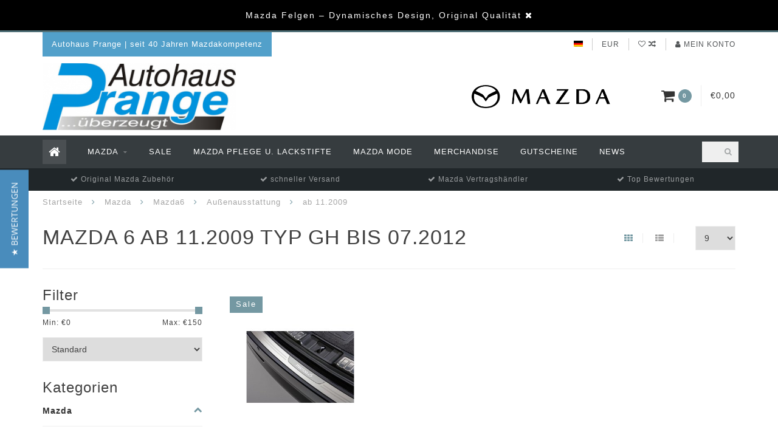

--- FILE ---
content_type: text/html;charset=utf-8
request_url: https://www.prange-shop.de/mazda/mazda6/aussenausstattung/ab-112009/
body_size: 14436
content:
<!DOCTYPE html>
<html lang="de">
  <head>
    
    <!--
        
        Theme Infinite | v1.5
        Theme designed and created by Dyvelopment - We are true e-commerce heroes!
        
        For custom Lightspeed eCom work like custom design or development,
        please contact us at www.dyvelopment.nl
        
    -->
    
    <meta charset="utf-8"/>
<!-- [START] 'blocks/head.rain' -->
<!--

  (c) 2008-2026 Lightspeed Netherlands B.V.
  http://www.lightspeedhq.com
  Generated: 21-01-2026 @ 13:43:28

-->
<link rel="canonical" href="https://www.prange-shop.de/mazda/mazda6/aussenausstattung/ab-112009/"/>
<link rel="alternate" href="https://www.prange-shop.de/index.rss" type="application/rss+xml" title="Neue Produkte"/>
<meta name="robots" content="noodp,noydir"/>
<meta name="google-site-verification" content="YvJwfWIYZjuM6-tob6yc3AXaEA2JBI7bBm-DL_2HJWk"/>
<meta property="og:url" content="https://www.prange-shop.de/mazda/mazda6/aussenausstattung/ab-112009/?source=facebook"/>
<meta property="og:site_name" content="Autohaus Prange Online Shop"/>
<meta property="og:title" content="Mazda 6 ab 11.2009 Typ GH bis 07.2012"/>
<meta property="og:description" content="Mazda original Zubehör und Ersatzteile im Online Shop Autohaus Prange. Ihr autorisierter Mazda Servicepartner im Kreis Osnabrück."/>
<script>
(function(w,d,s,l,i){w[l]=w[l]||[];w[l].push({'gtm.start':
new Date().getTime(),event:'gtm.js'});var f=d.getElementsByTagName(s)[0],
j=d.createElement(s),dl=l!='dataLayer'?'&l='+l:'';j.async=true;j.src=
'https://www.googletagmanager.com/gtm.js?id='+i+dl;f.parentNode.insertBefore(j,f);
})(window,document,'script','dataLayer','GTM-WSRSM2W');
</script>
<!--[if lt IE 9]>
<script src="https://cdn.webshopapp.com/assets/html5shiv.js?2025-02-20"></script>
<![endif]-->
<!-- [END] 'blocks/head.rain' -->
    
    <title>Mazda 6 ab 11.2009 Typ GH bis 07.2012 - Autohaus Prange Online Shop</title>
    
    <meta name="description" content="Mazda original Zubehör und Ersatzteile im Online Shop Autohaus Prange. Ihr autorisierter Mazda Servicepartner im Kreis Osnabrück." />
    <meta name="keywords" content="Mazda, 6, ab, 11.2009, Typ, GH, bis, 07.2012, Mazda Zubehör, original Mazda Ersatzteile, Mazda Servicepartner, Mazda Händler, Autozubehör, Mazda Reparatur, Mazda Werkstatt" />
    
    <meta http-equiv="X-UA-Compatible" content="IE=edge">
    <meta name="viewport" content="width=device-width, initial-scale=1.0, maximum-scale=1.0, user-scalable=0">
    <meta name="apple-mobile-web-app-capable" content="yes">
    <meta name="apple-mobile-web-app-status-bar-style" content="black">
<meta name="facebook-domain-verification" content="123cn9demepb5ugj0wr9wnw4u56id2" />
    <link rel="shortcut icon" href="https://cdn.webshopapp.com/shops/22930/themes/173544/v/169083/assets/favicon.ico?20200802164848" type="image/x-icon" />
    
        <meta name="format-detection" content="telephone=no">
    <meta name="format-detection" content="date=no">
    <meta name="format-detection" content="address=no">
    <meta name="format-detection" content="email=no">
     
    <script src="//code.jquery.com/jquery-1.12.4.min.js"></script>
    <script>window.jQuery || document.write('<script src="https://cdn.webshopapp.com/assets/jquery-1-9-1.js?2025-02-20">\x3C/script>')</script>
    
    
    
    <link href="//maxcdn.bootstrapcdn.com/font-awesome/4.7.0/css/font-awesome.min.css" rel="stylesheet">
    
    <link rel="stylesheet" href="https://cdn.webshopapp.com/shops/22930/themes/173544/assets/bootstrap-min.css?20260114161343" />

    <link rel="stylesheet" href="https://cdn.webshopapp.com/assets/gui-2-0.css?2025-02-20" />
    <link rel="stylesheet" href="https://cdn.webshopapp.com/assets/gui-responsive-2-0.css?2025-02-20" />
    
    <link rel="stylesheet" href="https://cdn.webshopapp.com/shops/22930/themes/173544/assets/owlcarousel-v2.css?20260114161343" />
    
        
        <link rel="stylesheet" href="https://cdn.webshopapp.com/shops/22930/themes/173544/assets/style-min.css?20260114161343" />
        
    <!-- User defined styles -->
    <link rel="stylesheet" href="https://cdn.webshopapp.com/shops/22930/themes/173544/assets/settings.css?20260114161343" />
    <link rel="stylesheet" href="https://cdn.webshopapp.com/shops/22930/themes/173544/assets/custom.css?20260114161343" />
    
    <!--[if lte IE 9]>
      <script src="https://cdn.webshopapp.com/shops/22930/themes/173544/assets/ie.js?20260114161343"></script>
    <![endif]-->
    
    <script>
      /* Some global vars */
      var domain = 'https://www.prange-shop.de/';
      var url = 'https://www.prange-shop.de/';
      var mainUrl = 'https://www.prange-shop.de/';
      var searchUrl = 'https://www.prange-shop.de/search/';
      var cartUrl = 'https://www.prange-shop.de/cart/';
      var checkoutUrl = 'https://www.prange-shop.de/checkout/';
      var notification = 'Mazda Sale';
      var b2b = false;
      var freeShippingNotice = false;
      
      /* Quick settings */
      var enableQuickView = true;
      
      /* Some prefedined translations */
      var tContinueShopping = 'Weiter einkaufen';
      var tProceedToCheckout = 'Weiter zur Kasse';
      var tViewProduct = 'Produkt anzeigen';
      var tAddtoCart = 'Zum Warenkorb hinzufügen';
      var tNoInformationFound = 'No information found';
      var tView = 'Ansehen';
      var tCheckout = 'Kasse';
      var tLiveCartTotal = 'Gesamt inkl. MwSt';
      var tNavigation = 'Navigation';
      var tOnlyXProductsInStock = 'Es geben maarXXX producten op voorraad, wil je deze Toevoegen aan de winkelwagen?';
      var tInStock = 'Auf Lager';
      var tOutOfStock = 'Nicht auf Lager';
      var tFreeShipping = 'Kostenloser Versand';
      var tAmountToFreeShipping = 'Amount to free shipping:';
      var tRequestedAmountNotAvailable = 'Die gewünschte Anzahl für &quot;XXX&quot; ist momentan nicht verfügbar';
      var tMinimumQty = 'Die Mindestbestellmenge für &quot;XXX&quot; YYY.';
      var tBackorder = 'Backorder';
      
      /* Cart data */
      var cartTotalIncl = parseFloat(0);
      var cartTotalExcl = parseFloat(0);
      var cartTotal = parseFloat(0);
      var currencySymbol = '€';
      
      var amountToFreeShipping = parseFloat(50);
      
            function getServerTime()
      {
        return new Date ("Jan 21, 2026 13:43:28 +0100");
      }
    </script>
    
          <script type="text/javascript">
        (function e(){var e=document.createElement("script");e.type="text/javascript",e.async=true,e.src="//staticw2.yotpo.com/aslWdYcPiGsP1YMcOhPJEz0tb7UzFVkjSXxc0hgF/widget.js";var t=document.getElementsByTagName("script")[0];t.parentNode.insertBefore(e,t)})();
      </script>
        
        
      </head>
  <body class="">
    
        
    <div class="overlay">
      <i class="fa fa-times"></i>
    </div>
    
    <header>
      <!-- Notifications -->
<div id="notification">
      <a href="/tags/mazda-felgen/">Mazda Felgen – Dynamisches Design, Original Qualität</a>
    
  <i class="fa fa-times" id="close-notification"></i>
</div>

<!-- Topbar -->
<div id="topbar">
  <div class="container">
    <div class="row">
      <div class="col-sm-6 hidden-xs hidden-xxs">
        <div id="topbar-text">Autohaus Prange | seit 40 Jahren Mazdakompetenz</div>
      </div>
      <div class="col-sm-6 col-xs-12" id="topbar-right">
        
        <ul>
        <li class="languages">
          <a href="#"><span class="flags de"></span></a> <!--DEUTSCH-->
                  </li>
        
        <li class="currencies">
          <a href="#"><span class="currency-EUR">EUR</span></a>
                  </li>
        <li class="comparewishlist">
          <a href="https://www.prange-shop.de/account/wishlist/"><i class="fa fa-heart-o"></i></a>
          <a href="https://www.prange-shop.de/compare/"><i class="fa fa-random"></i></a>
        </li>
        <li class="account">
          <a href="https://www.prange-shop.de/account/"><i class="fa fa-user"></i><span class="hidden-xs hidden-xxs"> Mein Konto</span></a>
        </li>
        </ul>
        
      </div>
    </div>
  </div>
</div>
<!-- End topbar -->

<div class="container" id="header">
  <div class="row">
    
    <div class="col-sm-5 col-xs-12" id="logo">
      
        <a href="https://www.prange-shop.de/"><img class="" src="https://cdn.webshopapp.com/shops/22930/themes/173544/v/2522898/assets/logo.png?20250128200011" alt="Logo"></a>
      
    </div>
    
        
        
    <!--<div class="col-md-5 col-sm-7 hidden-xs hidden-xxs" id="hallmark">
            <img src="https://cdn.webshopapp.com/shops/22930/themes/173544/v/2765696/assets/hallmark.png?20251202064535" alt="">
          </div> -->
    
    <div class="header-right col-sm-7 hidden-xs hidden-xxs">
      
      <div id="hallmark">
                      <a href="/mazda/" target="_blank">
                  <img src="https://cdn.webshopapp.com/shops/22930/themes/173544/v/2765696/assets/hallmark.png?20251202064535" alt="" id="header-hallmark" onerror="$(this).hide();">
                </a>
                    </div>
      
      
      <!--<div class="cart-header-container">av -->
      <div class="cartheader hidden-sm hidden-xs hidden-xxs">
        <div class="cart-container cart maincart">
        
        <a href="https://www.prange-shop.de/cart/">
        <div class="cart-icon">
          <i class="fa fa-shopping-cart"></i> <span id="qty" class="highlight-bg cart-total-qty">0</span>
        </div>
        
        <div id="cart-total">
          €0,00
        </div>
        </a>
        
        <div class="cart-content-holder">
          <div class="cart-content">
            <h4>Ihr Warenkorb</h4>
                        
                          <p class="noproducts">Keine Artikel in Ihrem Warenkorb</p>
                      </div>
        </div>
        </div>
      </div>
      <!--</div>-->
      
      
    </div>
  </div>
</div>

<div class="cf"></div>
  

<div class="" id="navbar">
  <div class="container">
    <div class="row">
      <div class="col-md-12">
        <nav>
          <ul class="megamenu">
        <li class="hidden-sm hidden-xs hidden-xxs"><a href="https://www.prange-shop.de/"><i class="fa fa-home home-icon" aria-hidden="true"></i></a></li>
        <!-- <li class="visible-sm visible-xs hamburger">
            <a href="https://www.prange-shop.de/"><i class="fa fa-bars" aria-hidden="true"></i></a>
        </li>
        <li class="visible-xs mobile-cart">
            <a href="https://www.prange-shop.de/cart/"><i class="fa fa-opencart" aria-hidden="true"></i> <span>(0)</span></a>
        </li> -->
        
                <li>
          <a href="https://www.prange-shop.de/mazda/" class="dropdown">Mazda</a>
          
                    <span class="opensub visible-sm visible-xs visible-xxs"><i class="fa fa-plus-circle"></i></span>
          
          
                    <ul class="sub1 megamenu">
            <li>
              <div class="row">
              
                            
                            <div class="col-md-12 maxheight">
                          
                              <div class="col-md-3 sub-holder">
                  <h4><a href="https://www.prange-shop.de/mazda/mazda2/">Mazda2</a></h4>
                  
                                      <ul class="sub2">
                                            <li>
                        <i class="fa fa-caret-right" aria-hidden="true"></i> <a href="https://www.prange-shop.de/mazda/mazda2/aussenausstattung/">Außenausstattung</a>
                      </li>
                                            <li>
                        <i class="fa fa-caret-right" aria-hidden="true"></i> <a href="https://www.prange-shop.de/mazda/mazda2/raeder-tieferlegung/">Räder &amp; Tieferlegung</a>
                      </li>
                                            <li>
                        <i class="fa fa-caret-right" aria-hidden="true"></i> <a href="https://www.prange-shop.de/mazda/mazda2/innenausstattung/">Innenausstattung</a>
                      </li>
                                            <li>
                        <i class="fa fa-caret-right" aria-hidden="true"></i> <a href="https://www.prange-shop.de/mazda/mazda2/schutz/">Schutz</a>
                      </li>
                                            <li>
                        <i class="fa fa-caret-right" aria-hidden="true"></i> <a href="https://www.prange-shop.de/mazda/mazda2/transport/">Transport</a>
                      </li>
                                            <li>
                        <i class="fa fa-caret-right" aria-hidden="true"></i> <a href="https://www.prange-shop.de/mazda/mazda2/komfort-nuetzliches/">Komfort &amp; Nützliches</a>
                      </li>
                                            <li>
                        <i class="fa fa-caret-right" aria-hidden="true"></i> <a href="https://www.prange-shop.de/mazda/mazda2/mazda-original-ersatzteile/">Mazda Original Ersatzteile</a>
                      </li>
                                          </ul>
                                  </div>
                
                                              <div class="col-md-3 sub-holder">
                  <h4><a href="https://www.prange-shop.de/mazda/mazda-2-hybrid/">Mazda 2 Hybrid</a></h4>
                  
                                      <ul class="sub2">
                                            <li>
                        <i class="fa fa-caret-right" aria-hidden="true"></i> <a href="https://www.prange-shop.de/mazda/mazda-2-hybrid/aussenausstattung/">Außenausstattung</a>
                      </li>
                                            <li>
                        <i class="fa fa-caret-right" aria-hidden="true"></i> <a href="https://www.prange-shop.de/mazda/mazda-2-hybrid/innenausstattung/">Innenausstattung</a>
                      </li>
                                            <li>
                        <i class="fa fa-caret-right" aria-hidden="true"></i> <a href="https://www.prange-shop.de/mazda/mazda-2-hybrid/transport/">Transport</a>
                      </li>
                                            <li>
                        <i class="fa fa-caret-right" aria-hidden="true"></i> <a href="https://www.prange-shop.de/mazda/mazda-2-hybrid/komfort-nuetzliches/">Komfort &amp; Nützliches</a>
                      </li>
                                            <li>
                        <i class="fa fa-caret-right" aria-hidden="true"></i> <a href="https://www.prange-shop.de/mazda/mazda-2-hybrid/schutz/">Schutz</a>
                      </li>
                                            <li>
                        <i class="fa fa-caret-right" aria-hidden="true"></i> <a href="https://www.prange-shop.de/mazda/mazda-2-hybrid/mazda-original-ersatzteile/">Mazda Original Ersatzteile</a>
                      </li>
                                          </ul>
                                  </div>
                
                                              <div class="col-md-3 sub-holder">
                  <h4><a href="https://www.prange-shop.de/mazda/mazda3/">Mazda3</a></h4>
                  
                                      <ul class="sub2">
                                            <li>
                        <i class="fa fa-caret-right" aria-hidden="true"></i> <a href="https://www.prange-shop.de/mazda/mazda3/aussenausstattung/">Außenausstattung</a>
                      </li>
                                            <li>
                        <i class="fa fa-caret-right" aria-hidden="true"></i> <a href="https://www.prange-shop.de/mazda/mazda3/schutz/">Schutz</a>
                      </li>
                                            <li>
                        <i class="fa fa-caret-right" aria-hidden="true"></i> <a href="https://www.prange-shop.de/mazda/mazda3/infotainment/">Infotainment </a>
                      </li>
                                            <li>
                        <i class="fa fa-caret-right" aria-hidden="true"></i> <a href="https://www.prange-shop.de/mazda/mazda3/komfort-nuetzliches/">Komfort &amp; Nützliches</a>
                      </li>
                                            <li>
                        <i class="fa fa-caret-right" aria-hidden="true"></i> <a href="https://www.prange-shop.de/mazda/mazda3/transport/">Transport</a>
                      </li>
                                            <li>
                        <i class="fa fa-caret-right" aria-hidden="true"></i> <a href="https://www.prange-shop.de/mazda/mazda3/innenausstattung/">Innenausstattung</a>
                      </li>
                                            <li>
                        <i class="fa fa-caret-right" aria-hidden="true"></i> <a href="https://www.prange-shop.de/mazda/mazda3/raeder-tieferlegung/">Räder &amp; Tieferlegung</a>
                      </li>
                                            <li>
                        <i class="fa fa-caret-right" aria-hidden="true"></i> <a href="https://www.prange-shop.de/mazda/mazda3/sicherheit/">Sicherheit</a>
                      </li>
                                            <li>
                        <i class="fa fa-caret-right" aria-hidden="true"></i> <a href="https://www.prange-shop.de/mazda/mazda3/mazda-original-ersatzteile/">Mazda Original Ersatzteile</a>
                      </li>
                                          </ul>
                                  </div>
                
                                              <div class="col-md-3 sub-holder">
                  <h4><a href="https://www.prange-shop.de/mazda/mazda-6e/">Mazda 6e</a></h4>
                  
                                      <ul class="sub2">
                                            <li>
                        <i class="fa fa-caret-right" aria-hidden="true"></i> <a href="https://www.prange-shop.de/mazda/mazda-6e/aussenausstattung/">Außenausstattung</a>
                      </li>
                                            <li>
                        <i class="fa fa-caret-right" aria-hidden="true"></i> <a href="https://www.prange-shop.de/mazda/mazda-6e/innenausstattung/">Innenausstattung</a>
                      </li>
                                            <li>
                        <i class="fa fa-caret-right" aria-hidden="true"></i> <a href="https://www.prange-shop.de/mazda/mazda-6e/transport/">Transport</a>
                      </li>
                                            <li>
                        <i class="fa fa-caret-right" aria-hidden="true"></i> <a href="https://www.prange-shop.de/mazda/mazda-6e/komfort-nuetzliches/">Komfort &amp; Nützliches</a>
                      </li>
                                            <li>
                        <i class="fa fa-caret-right" aria-hidden="true"></i> <a href="https://www.prange-shop.de/mazda/mazda-6e/infotainment/">Infotainment</a>
                      </li>
                                            <li>
                        <i class="fa fa-caret-right" aria-hidden="true"></i> <a href="https://www.prange-shop.de/mazda/mazda-6e/sicherheit-schutz/">Sicherheit &amp; Schutz</a>
                      </li>
                                          </ul>
                                  </div>
                
                                  <div class="cf"></div>
                                              <div class="col-md-3 sub-holder">
                  <h4><a href="https://www.prange-shop.de/mazda/mazda6/">Mazda6</a></h4>
                  
                                      <ul class="sub2">
                                            <li>
                        <i class="fa fa-caret-right" aria-hidden="true"></i> <a href="https://www.prange-shop.de/mazda/mazda6/schutz/">Schutz</a>
                      </li>
                                            <li>
                        <i class="fa fa-caret-right" aria-hidden="true"></i> <a href="https://www.prange-shop.de/mazda/mazda6/innenausstattung/">Innenausstattung</a>
                      </li>
                                            <li>
                        <i class="fa fa-caret-right" aria-hidden="true"></i> <a href="https://www.prange-shop.de/mazda/mazda6/komfort-nuetzliches/">Komfort &amp; Nützliches</a>
                      </li>
                                            <li>
                        <i class="fa fa-caret-right" aria-hidden="true"></i> <a href="https://www.prange-shop.de/mazda/mazda6/transport/">Transport</a>
                      </li>
                                            <li>
                        <i class="fa fa-caret-right" aria-hidden="true"></i> <a href="https://www.prange-shop.de/mazda/mazda6/aussenausstattung/">Außenausstattung</a>
                      </li>
                                            <li>
                        <i class="fa fa-caret-right" aria-hidden="true"></i> <a href="https://www.prange-shop.de/mazda/mazda6/mazda-original-ersatzteile/">Mazda Original Ersatzteile</a>
                      </li>
                                            <li>
                        <i class="fa fa-caret-right" aria-hidden="true"></i> <a href="https://www.prange-shop.de/mazda/mazda6/raeder-tieferlegung/">Räder &amp; Tieferlegung</a>
                      </li>
                                          </ul>
                                  </div>
                
                                              <div class="col-md-3 sub-holder">
                  <h4><a href="https://www.prange-shop.de/mazda/mazda-cx-3/">Mazda CX-3</a></h4>
                  
                                      <ul class="sub2">
                                            <li>
                        <i class="fa fa-caret-right" aria-hidden="true"></i> <a href="https://www.prange-shop.de/mazda/mazda-cx-3/aussenausstattung/">Außenausstattung</a>
                      </li>
                                            <li>
                        <i class="fa fa-caret-right" aria-hidden="true"></i> <a href="https://www.prange-shop.de/mazda/mazda-cx-3/innenausstattung/">Innenausstattung</a>
                      </li>
                                            <li>
                        <i class="fa fa-caret-right" aria-hidden="true"></i> <a href="https://www.prange-shop.de/mazda/mazda-cx-3/transport/">Transport</a>
                      </li>
                                            <li>
                        <i class="fa fa-caret-right" aria-hidden="true"></i> <a href="https://www.prange-shop.de/mazda/mazda-cx-3/komfort-nuetzliches/">Komfort &amp; Nützliches</a>
                      </li>
                                            <li>
                        <i class="fa fa-caret-right" aria-hidden="true"></i> <a href="https://www.prange-shop.de/mazda/mazda-cx-3/infotainment/">Infotainment</a>
                      </li>
                                            <li>
                        <i class="fa fa-caret-right" aria-hidden="true"></i> <a href="https://www.prange-shop.de/mazda/mazda-cx-3/schutz/">Schutz</a>
                      </li>
                                            <li>
                        <i class="fa fa-caret-right" aria-hidden="true"></i> <a href="https://www.prange-shop.de/mazda/mazda-cx-3/mazda-original-ersatzteile/">Mazda Original Ersatzteile</a>
                      </li>
                                          </ul>
                                  </div>
                
                                              <div class="col-md-3 sub-holder">
                  <h4><a href="https://www.prange-shop.de/mazda/mazda-cx-5/">Mazda CX-5</a></h4>
                  
                                      <ul class="sub2">
                                            <li>
                        <i class="fa fa-caret-right" aria-hidden="true"></i> <a href="https://www.prange-shop.de/mazda/mazda-cx-5/aussenausstattung/">Außenausstattung</a>
                      </li>
                                            <li>
                        <i class="fa fa-caret-right" aria-hidden="true"></i> <a href="https://www.prange-shop.de/mazda/mazda-cx-5/raeder-tieferlegung/">Räder &amp; Tieferlegung</a>
                      </li>
                                            <li>
                        <i class="fa fa-caret-right" aria-hidden="true"></i> <a href="https://www.prange-shop.de/mazda/mazda-cx-5/innenausstattung/">Innenausstattung</a>
                      </li>
                                            <li>
                        <i class="fa fa-caret-right" aria-hidden="true"></i> <a href="https://www.prange-shop.de/mazda/mazda-cx-5/schutz/">Schutz</a>
                      </li>
                                            <li>
                        <i class="fa fa-caret-right" aria-hidden="true"></i> <a href="https://www.prange-shop.de/mazda/mazda-cx-5/transport/">Transport</a>
                      </li>
                                            <li>
                        <i class="fa fa-caret-right" aria-hidden="true"></i> <a href="https://www.prange-shop.de/mazda/mazda-cx-5/navigation/">Navigation</a>
                      </li>
                                            <li>
                        <i class="fa fa-caret-right" aria-hidden="true"></i> <a href="https://www.prange-shop.de/mazda/mazda-cx-5/komfort-nuetzliches/">Komfort &amp; Nützliches</a>
                      </li>
                                            <li>
                        <i class="fa fa-caret-right" aria-hidden="true"></i> <a href="https://www.prange-shop.de/mazda/mazda-cx-5/mazda-original-ersatzteile/">Mazda Original Ersatzteile</a>
                      </li>
                                            <li>
                        <i class="fa fa-caret-right" aria-hidden="true"></i> <a href="https://www.prange-shop.de/mazda/mazda-cx-5/infotainment/">Infotainment</a>
                      </li>
                                          </ul>
                                  </div>
                
                                              <div class="col-md-3 sub-holder">
                  <h4><a href="https://www.prange-shop.de/mazda/mazda-cx-30/">Mazda CX-30</a></h4>
                  
                                      <ul class="sub2">
                                            <li>
                        <i class="fa fa-caret-right" aria-hidden="true"></i> <a href="https://www.prange-shop.de/mazda/mazda-cx-30/schutz/">Schutz</a>
                      </li>
                                            <li>
                        <i class="fa fa-caret-right" aria-hidden="true"></i> <a href="https://www.prange-shop.de/mazda/mazda-cx-30/transport/">Transport</a>
                      </li>
                                            <li>
                        <i class="fa fa-caret-right" aria-hidden="true"></i> <a href="https://www.prange-shop.de/mazda/mazda-cx-30/raeder-tieferlegung/">Räder &amp; Tieferlegung</a>
                      </li>
                                            <li>
                        <i class="fa fa-caret-right" aria-hidden="true"></i> <a href="https://www.prange-shop.de/mazda/mazda-cx-30/aussenausstattung/">Außenausstattung</a>
                      </li>
                                            <li>
                        <i class="fa fa-caret-right" aria-hidden="true"></i> <a href="https://www.prange-shop.de/mazda/mazda-cx-30/innenausstattung/">Innenausstattung</a>
                      </li>
                                            <li>
                        <i class="fa fa-caret-right" aria-hidden="true"></i> <a href="https://www.prange-shop.de/mazda/mazda-cx-30/komfort-nuetzliches/">Komfort &amp; Nützliches</a>
                      </li>
                                            <li>
                        <i class="fa fa-caret-right" aria-hidden="true"></i> <a href="https://www.prange-shop.de/mazda/mazda-cx-30/mazda-original-ersatzteile/">Mazda Original Ersatzteile</a>
                      </li>
                                            <li>
                        <i class="fa fa-caret-right" aria-hidden="true"></i> <a href="https://www.prange-shop.de/mazda/mazda-cx-30/infotainment/">Infotainment</a>
                      </li>
                                          </ul>
                                  </div>
                
                                  <div class="cf"></div>
                                              <div class="col-md-3 sub-holder">
                  <h4><a href="https://www.prange-shop.de/mazda/mazda-cx-60/">Mazda CX-60 </a></h4>
                  
                                      <ul class="sub2">
                                            <li>
                        <i class="fa fa-caret-right" aria-hidden="true"></i> <a href="https://www.prange-shop.de/mazda/mazda-cx-60/schutz/">Schutz</a>
                      </li>
                                            <li>
                        <i class="fa fa-caret-right" aria-hidden="true"></i> <a href="https://www.prange-shop.de/mazda/mazda-cx-60/transport/">Transport</a>
                      </li>
                                            <li>
                        <i class="fa fa-caret-right" aria-hidden="true"></i> <a href="https://www.prange-shop.de/mazda/mazda-cx-60/raeder-tieferlegung/">Räder &amp; Tieferlegung</a>
                      </li>
                                            <li>
                        <i class="fa fa-caret-right" aria-hidden="true"></i> <a href="https://www.prange-shop.de/mazda/mazda-cx-60/aussenausstattung/">Außenausstattung</a>
                      </li>
                                            <li>
                        <i class="fa fa-caret-right" aria-hidden="true"></i> <a href="https://www.prange-shop.de/mazda/mazda-cx-60/innenausstattung/">Innenausstattung</a>
                      </li>
                                            <li>
                        <i class="fa fa-caret-right" aria-hidden="true"></i> <a href="https://www.prange-shop.de/mazda/mazda-cx-60/komfort-nuetzliches/">Komfort &amp; Nützliches</a>
                      </li>
                                            <li>
                        <i class="fa fa-caret-right" aria-hidden="true"></i> <a href="https://www.prange-shop.de/mazda/mazda-cx-60/mazda-original-ersatzteile/">Mazda Original Ersatzteile</a>
                      </li>
                                            <li>
                        <i class="fa fa-caret-right" aria-hidden="true"></i> <a href="https://www.prange-shop.de/mazda/mazda-cx-60/infotainment/">Infotainment</a>
                      </li>
                                          </ul>
                                  </div>
                
                                              <div class="col-md-3 sub-holder">
                  <h4><a href="https://www.prange-shop.de/mazda/mazda-cx-80/">Mazda CX-80</a></h4>
                  
                                      <ul class="sub2">
                                            <li>
                        <i class="fa fa-caret-right" aria-hidden="true"></i> <a href="https://www.prange-shop.de/mazda/mazda-cx-80/schutz/">Schutz</a>
                      </li>
                                            <li>
                        <i class="fa fa-caret-right" aria-hidden="true"></i> <a href="https://www.prange-shop.de/mazda/mazda-cx-80/transport/">Transport</a>
                      </li>
                                            <li>
                        <i class="fa fa-caret-right" aria-hidden="true"></i> <a href="https://www.prange-shop.de/mazda/mazda-cx-80/innenausstattung/">Innenausstattung</a>
                      </li>
                                            <li>
                        <i class="fa fa-caret-right" aria-hidden="true"></i> <a href="https://www.prange-shop.de/mazda/mazda-cx-80/aussenausstattung/">Außenausstattung</a>
                      </li>
                                            <li>
                        <i class="fa fa-caret-right" aria-hidden="true"></i> <a href="https://www.prange-shop.de/mazda/mazda-cx-80/komfort-nuetzliches/">Komfort &amp; Nützliches</a>
                      </li>
                                            <li>
                        <i class="fa fa-caret-right" aria-hidden="true"></i> <a href="https://www.prange-shop.de/mazda/mazda-cx-80/mazda-original-ersatzteile/">Mazda Original Ersatzteile</a>
                      </li>
                                            <li>
                        <i class="fa fa-caret-right" aria-hidden="true"></i> <a href="https://www.prange-shop.de/mazda/mazda-cx-80/infotainment/">Infotainment</a>
                      </li>
                                          </ul>
                                  </div>
                
                                              <div class="col-md-3 sub-holder">
                  <h4><a href="https://www.prange-shop.de/mazda/mazda-mx-5/">Mazda MX-5</a></h4>
                  
                                      <ul class="sub2">
                                            <li>
                        <i class="fa fa-caret-right" aria-hidden="true"></i> <a href="https://www.prange-shop.de/mazda/mazda-mx-5/schutz/">Schutz</a>
                      </li>
                                            <li>
                        <i class="fa fa-caret-right" aria-hidden="true"></i> <a href="https://www.prange-shop.de/mazda/mazda-mx-5/aussenausstattung/">Außenausstattung</a>
                      </li>
                                            <li>
                        <i class="fa fa-caret-right" aria-hidden="true"></i> <a href="https://www.prange-shop.de/mazda/mazda-mx-5/komfort-nuetzliches/">Komfort &amp; Nützliches</a>
                      </li>
                                            <li>
                        <i class="fa fa-caret-right" aria-hidden="true"></i> <a href="https://www.prange-shop.de/mazda/mazda-mx-5/raeder-tieferlegung/">Räder &amp; Tieferlegung</a>
                      </li>
                                            <li>
                        <i class="fa fa-caret-right" aria-hidden="true"></i> <a href="https://www.prange-shop.de/mazda/mazda-mx-5/innenausstattung/">Innenausstattung</a>
                      </li>
                                            <li>
                        <i class="fa fa-caret-right" aria-hidden="true"></i> <a href="https://www.prange-shop.de/mazda/mazda-mx-5/transport/">Transport</a>
                      </li>
                                            <li>
                        <i class="fa fa-caret-right" aria-hidden="true"></i> <a href="https://www.prange-shop.de/mazda/mazda-mx-5/original-fahrzeugpflege/">Original Fahrzeugpflege</a>
                      </li>
                                            <li>
                        <i class="fa fa-caret-right" aria-hidden="true"></i> <a href="https://www.prange-shop.de/mazda/mazda-mx-5/sicherheit/">Sicherheit</a>
                      </li>
                                            <li>
                        <i class="fa fa-caret-right" aria-hidden="true"></i> <a href="https://www.prange-shop.de/mazda/mazda-mx-5/mazda-original-ersatzteile/">Mazda Original Ersatzteile</a>
                      </li>
                                          </ul>
                                  </div>
                
                                              <div class="col-md-3 sub-holder">
                  <h4><a href="https://www.prange-shop.de/mazda/mazda-mx-30/">Mazda MX - 30</a></h4>
                  
                                      <ul class="sub2">
                                            <li>
                        <i class="fa fa-caret-right" aria-hidden="true"></i> <a href="https://www.prange-shop.de/mazda/mazda-mx-30/aussenausstattung/">Außenausstattung</a>
                      </li>
                                            <li>
                        <i class="fa fa-caret-right" aria-hidden="true"></i> <a href="https://www.prange-shop.de/mazda/mazda-mx-30/schutz/">Schutz</a>
                      </li>
                                            <li>
                        <i class="fa fa-caret-right" aria-hidden="true"></i> <a href="https://www.prange-shop.de/mazda/mazda-mx-30/innenaussstattung/">Innenaussstattung</a>
                      </li>
                                            <li>
                        <i class="fa fa-caret-right" aria-hidden="true"></i> <a href="https://www.prange-shop.de/mazda/mazda-mx-30/transport/">Transport</a>
                      </li>
                                            <li>
                        <i class="fa fa-caret-right" aria-hidden="true"></i> <a href="https://www.prange-shop.de/mazda/mazda-mx-30/komfort-nuetzliches/">Komfort &amp; Nützliches</a>
                      </li>
                                            <li>
                        <i class="fa fa-caret-right" aria-hidden="true"></i> <a href="https://www.prange-shop.de/mazda/mazda-mx-30/mazda-original-ersatzteile/">Mazda Original Ersatzteile</a>
                      </li>
                                          </ul>
                                  </div>
                
                                  <div class="cf"></div>
                                              <div class="col-md-3 sub-holder">
                  <h4><a href="https://www.prange-shop.de/mazda/mazda-5/">Mazda 5 </a></h4>
                  
                                      <ul class="sub2">
                                            <li>
                        <i class="fa fa-caret-right" aria-hidden="true"></i> <a href="https://www.prange-shop.de/mazda/mazda-5/schutz/">Schutz</a>
                      </li>
                                            <li>
                        <i class="fa fa-caret-right" aria-hidden="true"></i> <a href="https://www.prange-shop.de/mazda/mazda-5/transport/">Transport</a>
                      </li>
                                            <li>
                        <i class="fa fa-caret-right" aria-hidden="true"></i> <a href="https://www.prange-shop.de/mazda/mazda-5/mazda-original-ersatzteile/">Mazda Original Ersatzteile</a>
                      </li>
                                            <li>
                        <i class="fa fa-caret-right" aria-hidden="true"></i> <a href="https://www.prange-shop.de/mazda/mazda-5/komfort-nuetzliches/">Komfort &amp; Nützliches</a>
                      </li>
                                            <li>
                        <i class="fa fa-caret-right" aria-hidden="true"></i> <a href="https://www.prange-shop.de/mazda/mazda-5/raeder-tieferlegung/">Räder &amp; Tieferlegung</a>
                      </li>
                                          </ul>
                                  </div>
                
                                              <div class="col-md-3 sub-holder">
                  <h4><a href="https://www.prange-shop.de/mazda/mazda-cx-7/">Mazda CX-7</a></h4>
                  
                                      <ul class="sub2">
                                            <li>
                        <i class="fa fa-caret-right" aria-hidden="true"></i> <a href="https://www.prange-shop.de/mazda/mazda-cx-7/schutz/">Schutz</a>
                      </li>
                                            <li>
                        <i class="fa fa-caret-right" aria-hidden="true"></i> <a href="https://www.prange-shop.de/mazda/mazda-cx-7/innenausstattung/">Innenausstattung</a>
                      </li>
                                            <li>
                        <i class="fa fa-caret-right" aria-hidden="true"></i> <a href="https://www.prange-shop.de/mazda/mazda-cx-7/komfort-nuetzliches/">Komfort &amp; Nützliches</a>
                      </li>
                                            <li>
                        <i class="fa fa-caret-right" aria-hidden="true"></i> <a href="https://www.prange-shop.de/mazda/mazda-cx-7/mazda-original-ersatzteile/">Mazda Original Ersatzteile</a>
                      </li>
                                          </ul>
                                  </div>
                
                                            
              </div>
              
                            
              </div>
              
            </li>
          </ul>
                    
                    

        </li>
                <li>
          <a href="https://www.prange-shop.de/sale/" class="">Sale</a>
          
          
          
                    
                    

        </li>
                <li>
          <a href="https://www.prange-shop.de/mazda-pflege-u-lackstifte/" class="">Mazda Pflege u. Lackstifte</a>
          
          
          
                    
                    

        </li>
                <li>
          <a href="https://www.prange-shop.de/mazda-mode/" class="">Mazda Mode</a>
          
          
          
                    
                    

        </li>
                <li>
          <a href="https://www.prange-shop.de/merchandise/" class="">Merchandise</a>
          
          
          
                    
                    

        </li>
              <li class="item">
  <a class="itemLink" href="https://www.prange-shop.de/buy-gift-card/" title="Gutscheine">Gutscheine</a>
</li>
                          <li>
            <a href="https://www.prange-shop.de/blogs/news/">News</a>
          </li>
                  
  			  			  			        
                
        <!-- <li id="search">
          <form action="https://www.prange-shop.de/search/" id="searchform" method="get">
            <input type="text" id="searchbox" name="q" placeholder="" autocomplete="off"><i class="fa fa-search" aria-hidden="true"></i><i class="fa fa-times clearsearch" aria-hidden="true"></i>
          </form>
        </li> -->
        
        <!-- <li id="navcart">
          <a href="https://www.prange-shop.de/cart/"><i class="fa fa-shopping-cart" aria-hidden="true"></i></a>
        </li> -->
      </ul>
      
      <span id="mobilenav" class="visible-xxs visible-xs visible-sm">
        <a href="https://www.prange-shop.de/"><i class="fa fa-bars" aria-hidden="true"></i></a>
      </span>
      <span id="mobilecart" class="visible-xxs visible-xs visible-sm">
        <a href="https://www.prange-shop.de/cart/"><i class="fa fa-shopping-cart" aria-hidden="true"></i> <span>(0)</span></a>
      </span>
      
      <div id="search">
        <form action="https://www.prange-shop.de/search/" id="searchform" method="get">
          <input type="text" id="searchbox" class="" name="q" placeholder="" autocomplete="off"><i class="fa fa-search" aria-hidden="true"></i><i class="fa fa-times clearsearch" aria-hidden="true"></i>
        </form>
            
        <div id="searchcontent" class="hidden-xs hidden-xxs">
          <div id="searchresults"></div>
          <div class="more"><a href="#" class="search-viewall">Alle Ergebnisse anzeigen <span>(0)</span></a></div>
          <div class="noresults">Keine Produkte gefunden</div>
        </div>
      </div>
      <div id="stickycart" class="hidden-xxs hidden-xs hidden-sm">
        <div class="cart">
          <a href="https://www.prange-shop.de/cart/">
            <span class="stickyicon"><i class="fa fa-shopping-cart" aria-hidden="true"></i></span> <span class="stickyqty cart-total-qty">0</span>
          </a>
          <div class="cart-content-holder">
            
          </div>
        </div>
      </div>
      <!-- <div id="searchcontent">
        <div id="searchresults"></div>
        <div class="more"><a href="#">Alle Ergebnisse anzeigen <span>(0)</span></a></div>
        <div class="noresults">Keine Produkte gefunden</div>
      </div> -->        </nav>
      </div>
    </div>
  </div>
</div>

  
    
                                  
        
  <div class="usps-navbar visible-md visible-lg">
    <div class="container">
      <div class="row">
                <div class="col-sm-3 usp-navbar-block">
          <i class="fa fa-check" aria-hidden="true"></i> Original Mazda Zubehör
        </div>
                
                <div class="col-sm-3 usp-navbar-block">
          <i class="fa fa-check" aria-hidden="true"></i> schneller Versand
        </div>
                
                <div class="col-sm-3 usp-navbar-block">
          <i class="fa fa-check" aria-hidden="true"></i> Mazda Vertragshändler
        </div>
                
                <div class="col-sm-3 usp-navbar-block">
          <i class="fa fa-check" aria-hidden="true"></i> Top Bewertungen
        </div>
              </div>
    </div>
  </div>
  
  <div class="usps-navbar usps-slider-holder visible-sm visible-xs visible-xxs">
    <div class="container">
      <div class="row">
        <div class="col-md-12">
          <div class="usps-slider owl-carousel owl-theme-usps">
                <div class="item usp-navbar-block">
          <i class="fa fa-check" aria-hidden="true"></i> Original Mazda Zubehör
        </div>
                
                <div class="item usp-navbar-block">
          <i class="fa fa-check" aria-hidden="true"></i> schneller Versand
        </div>
                
                <div class="item usp-navbar-block">
          <i class="fa fa-check" aria-hidden="true"></i> Mazda Vertragshändler
        </div>
                
                <div class="item usp-navbar-block">
          <i class="fa fa-check" aria-hidden="true"></i> Top Bewertungen
        </div>
              </div>
      </div>
      </div>
    </div>
  </div>

    </header>
    
        <div itemscope itemtype="http://schema.org/BreadcrumbList" class="breadcrumbs usp-navbar">
  <div class="container">
    <div class="row">
      <div class="col-md-12">
        <a href="https://www.prange-shop.de/" title="Startseite">Startseite</a>
        
                        <span itemprop="itemListElement" itemscope itemtype="http://schema.org/ListItem">
        <i class="fa fa-angle-right highlight-txt"></i> <a href="https://www.prange-shop.de/mazda/" itemprop="item"><span itemprop="name">Mazda</span></a>
          <meta itemprop="position" content="1" />
        </span>
                        <span itemprop="itemListElement" itemscope itemtype="http://schema.org/ListItem">
        <i class="fa fa-angle-right highlight-txt"></i> <a href="https://www.prange-shop.de/mazda/mazda6/" itemprop="item"><span itemprop="name">Mazda6</span></a>
          <meta itemprop="position" content="2" />
        </span>
                        <span itemprop="itemListElement" itemscope itemtype="http://schema.org/ListItem">
        <i class="fa fa-angle-right highlight-txt"></i> <a href="https://www.prange-shop.de/mazda/mazda6/aussenausstattung/" itemprop="item"><span itemprop="name">Außenausstattung</span></a>
          <meta itemprop="position" content="3" />
        </span>
                        <span itemprop="itemListElement" itemscope itemtype="http://schema.org/ListItem">
        <i class="fa fa-angle-right highlight-txt"></i> <a href="https://www.prange-shop.de/mazda/mazda6/aussenausstattung/ab-112009/" itemprop="item"><span itemprop="name">ab 11.2009</span></a>
          <meta itemprop="position" content="4" />
        </span>
                      </div>
    </div>
  </div>
</div>        
        
    <div class="container collection category-header">

  <div class="row rowmargin">
    <div class="col-sm-8 category-title">
      <h1>Mazda 6 ab 11.2009 Typ GH bis 07.2012</h1>
    </div>
    <div class="col-sm-4 filters-top">
        <a href="https://www.prange-shop.de/mazda/mazda6/aussenausstattung/ab-112009/" class="active"><i class="fa fa-th"></i></a>
        <a href="https://www.prange-shop.de/mazda/mazda6/aussenausstattung/ab-112009/?mode=list" class=""><i class="fa fa-th-list"></i></a>
        <select onchange="document.location=$(this).find(':selected').attr('data-url')">
            <option value="9" data-url="https://www.prange-shop.de/mazda/mazda6/aussenausstattung/ab-112009/">9</option>
                                    <option value="6" data-url="https://www.prange-shop.de/mazda/mazda6/aussenausstattung/ab-112009/?limit=6">6</option>
                                                <option value="12" data-url="https://www.prange-shop.de/mazda/mazda6/aussenausstattung/ab-112009/?limit=12">12</option>
                                                <option value="24" data-url="https://www.prange-shop.de/mazda/mazda6/aussenausstattung/ab-112009/?limit=24">24</option>
                                                <option value="36" data-url="https://www.prange-shop.de/mazda/mazda6/aussenausstattung/ab-112009/?limit=36">36</option>
                                                <option value="50" data-url="https://www.prange-shop.de/mazda/mazda6/aussenausstattung/ab-112009/?limit=50">50</option>
                                                <option value="100" data-url="https://www.prange-shop.de/mazda/mazda6/aussenausstattung/ab-112009/?limit=100">100</option>
                                </select>
    </div>
  </div>
  
  <div class="row">
    <div class="col-md-12">
      <hr>
    </div>
  </div>
  
        
  <div class="row">
    <div class="col-md-3 rowmargin">
      
    <div class="filters">
      <form action="https://www.prange-shop.de/mazda/mazda6/aussenausstattung/ab-112009/" method="get" id="filter_form">
        <input type="hidden" name="mode" value="grid" id="filter_form_mode" />
        <input type="hidden" name="limit" value="9" id="filter_form_limit" />
        <input type="hidden" name="sort" value="default" id="filter_form_sort" />
        <input type="hidden" name="max" value="150" id="filter_form_max" />
        <input type="hidden" name="min" value="0" id="filter_form_min" />
        
        <div class="price-filter">
          <h3>Filter</h3>
          <div class="sidebar-filter-slider">
            <div id="collection-filter-price"></div>
          </div>
          <div class="sidebar-filter-range cf">
            <div class="min">Min: €<span>0</span></div>
            <div class="max">Max: €<span>150</span></div>
          </div>
        </div>
        
        <select name="sort" onchange="$('#formSortModeLimit').submit();">
                    <option value="default" selected="selected">Standard</option>
                    <option value="popular">Am meisten angesehen</option>
                    <option value="newest">Neueste Produkte</option>
                    <option value="lowest">Niedrigster Preis</option>
                    <option value="highest">Höchster Preis</option>
                    <option value="asc">Name aufsteigend</option>
                    <option value="desc">Name absteigend</option>
                  </select>        
                <div class="row">
                </div>
      </form>
    </div>
    
    <div class="sidebar-cats rowmargin">
      <h3>Kategorien</h3>
      
      <ul class="hidden-sm hidden-xs hidden-xxs sub0">
            <li class="active">
        <a href="https://www.prange-shop.de/mazda/">Mazda</a>
        
                
        <span class="expand-cat"><i class="fa fa-chevron-down"></i></span>
        
        <ul class="sub1">
                    <li>
            <span class="expand-cat sub"><i class="fa fa-caret-right"></i></span><a href="https://www.prange-shop.de/mazda/mazda2/">Mazda2 <span class="count">(86)</span></a>
            
                        <ul class="sub2">
                            <li>
                <a href="https://www.prange-shop.de/mazda/mazda2/aussenausstattung/">Außenausstattung</a>
                
                                    <ul class="sub3">
                                        <li>
                      <a href="https://www.prange-shop.de/mazda/mazda2/aussenausstattung/ab-022015/">ab 02.2015</a>
                    </li>
                                        <li>
                      <a href="https://www.prange-shop.de/mazda/mazda2/aussenausstattung/ab-012020/">ab 01.2020</a>
                    </li>
                                        <li>
                      <a href="https://www.prange-shop.de/mazda/mazda2/aussenausstattung/ab-022023/">ab 02.2023</a>
                    </li>
                                      </ul>
                                  
              </li>
                            <li>
                <a href="https://www.prange-shop.de/mazda/mazda2/raeder-tieferlegung/">Räder &amp; Tieferlegung</a>
                
                                    <ul class="sub3">
                                        <li>
                      <a href="https://www.prange-shop.de/mazda/mazda2/raeder-tieferlegung/ab-022015/">ab 02.2015</a>
                    </li>
                                        <li>
                      <a href="https://www.prange-shop.de/mazda/mazda2/raeder-tieferlegung/ab-012020/">ab 01.2020</a>
                    </li>
                                        <li>
                      <a href="https://www.prange-shop.de/mazda/mazda2/raeder-tieferlegung/ab-022023/">ab 02.2023</a>
                    </li>
                                      </ul>
                                  
              </li>
                            <li>
                <a href="https://www.prange-shop.de/mazda/mazda2/innenausstattung/">Innenausstattung</a>
                
                                    <ul class="sub3">
                                        <li>
                      <a href="https://www.prange-shop.de/mazda/mazda2/innenausstattung/ab-062007/">ab 06.2007</a>
                    </li>
                                        <li>
                      <a href="https://www.prange-shop.de/mazda/mazda2/innenausstattung/ab-022023/">ab 02.2023</a>
                    </li>
                                        <li>
                      <a href="https://www.prange-shop.de/mazda/mazda2/innenausstattung/ab-022015/">ab 02.2015</a>
                    </li>
                                        <li>
                      <a href="https://www.prange-shop.de/mazda/mazda2/innenausstattung/ab-012020/">ab 01.2020</a>
                    </li>
                                      </ul>
                                  
              </li>
                            <li>
                <a href="https://www.prange-shop.de/mazda/mazda2/schutz/">Schutz</a>
                
                                    <ul class="sub3">
                                        <li>
                      <a href="https://www.prange-shop.de/mazda/mazda2/schutz/ab-012003/">ab 01.2003</a>
                    </li>
                                        <li>
                      <a href="https://www.prange-shop.de/mazda/mazda2/schutz/ab-062007/">ab 06.2007</a>
                    </li>
                                        <li>
                      <a href="https://www.prange-shop.de/mazda/mazda2/schutz/ab-022015/">ab 02.2015</a>
                    </li>
                                        <li>
                      <a href="https://www.prange-shop.de/mazda/mazda2/schutz/ab-012020/">ab 01.2020</a>
                    </li>
                                        <li>
                      <a href="https://www.prange-shop.de/mazda/mazda2/schutz/ab-022023/">ab 02.2023</a>
                    </li>
                                      </ul>
                                  
              </li>
                            <li>
                <a href="https://www.prange-shop.de/mazda/mazda2/transport/">Transport</a>
                
                                    <ul class="sub3">
                                        <li>
                      <a href="https://www.prange-shop.de/mazda/mazda2/transport/ab-062007/">ab 06.2007</a>
                    </li>
                                        <li>
                      <a href="https://www.prange-shop.de/mazda/mazda2/transport/ab-022015/">ab 02.2015</a>
                    </li>
                                        <li>
                      <a href="https://www.prange-shop.de/mazda/mazda2/transport/ab-012020/">ab 01.2020</a>
                    </li>
                                      </ul>
                                  
              </li>
                            <li>
                <a href="https://www.prange-shop.de/mazda/mazda2/komfort-nuetzliches/">Komfort &amp; Nützliches</a>
                
                                    <ul class="sub3">
                                        <li>
                      <a href="https://www.prange-shop.de/mazda/mazda2/komfort-nuetzliches/ab-062007/">ab 06.2007</a>
                    </li>
                                        <li>
                      <a href="https://www.prange-shop.de/mazda/mazda2/komfort-nuetzliches/ab-022015/"> ab 02.2015</a>
                    </li>
                                        <li>
                      <a href="https://www.prange-shop.de/mazda/mazda2/komfort-nuetzliches/ab-012020/">ab 01.2020</a>
                    </li>
                                      </ul>
                                  
              </li>
                            <li>
                <a href="https://www.prange-shop.de/mazda/mazda2/mazda-original-ersatzteile/">Mazda Original Ersatzteile</a>
                
                                    <ul class="sub3">
                                        <li>
                      <a href="https://www.prange-shop.de/mazda/mazda2/mazda-original-ersatzteile/ab-012020/">ab 01.2020</a>
                    </li>
                                        <li>
                      <a href="https://www.prange-shop.de/mazda/mazda2/mazda-original-ersatzteile/ab-022015/">ab 02.2015</a>
                    </li>
                                        <li>
                      <a href="https://www.prange-shop.de/mazda/mazda2/mazda-original-ersatzteile/ab-062007/">ab 06.2007</a>
                    </li>
                                        <li>
                      <a href="https://www.prange-shop.de/mazda/mazda2/mazda-original-ersatzteile/ab-012003/">ab 01.2003</a>
                    </li>
                                      </ul>
                                  
              </li>
                          </ul>
                        
          </li>
                    <li>
            <span class="expand-cat sub"><i class="fa fa-caret-right"></i></span><a href="https://www.prange-shop.de/mazda/mazda-2-hybrid/">Mazda 2 Hybrid <span class="count">(40)</span></a>
            
                        <ul class="sub2">
                            <li>
                <a href="https://www.prange-shop.de/mazda/mazda-2-hybrid/aussenausstattung/">Außenausstattung</a>
                
                                    <ul class="sub3">
                                        <li>
                      <a href="https://www.prange-shop.de/mazda/mazda-2-hybrid/aussenausstattung/mazda-2-hybrid-zv-ab-032022/">Mazda 2 Hybrid ZV ab 03.2022</a>
                    </li>
                                        <li>
                      <a href="https://www.prange-shop.de/mazda/mazda-2-hybrid/aussenausstattung/mazda-2-hybrid-zv-ab-022024/">Mazda 2 Hybrid ZV ab 02.2024 </a>
                    </li>
                                      </ul>
                                  
              </li>
                            <li>
                <a href="https://www.prange-shop.de/mazda/mazda-2-hybrid/innenausstattung/">Innenausstattung</a>
                
                                    <ul class="sub3">
                                        <li>
                      <a href="https://www.prange-shop.de/mazda/mazda-2-hybrid/innenausstattung/mazda-2-hybrid-zv-ab-032022/">Mazda 2 Hybrid ZV ab 03.2022</a>
                    </li>
                                        <li>
                      <a href="https://www.prange-shop.de/mazda/mazda-2-hybrid/innenausstattung/mazda-2-hybrid-zv-ab-022024/">Mazda 2 Hybrid ZV ab 02.2024</a>
                    </li>
                                      </ul>
                                  
              </li>
                            <li>
                <a href="https://www.prange-shop.de/mazda/mazda-2-hybrid/transport/">Transport</a>
                
                                    <ul class="sub3">
                                        <li>
                      <a href="https://www.prange-shop.de/mazda/mazda-2-hybrid/transport/mazda-2-hybrid-zv-ab-032022/">Mazda 2 Hybrid ZV ab 03.2022</a>
                    </li>
                                        <li>
                      <a href="https://www.prange-shop.de/mazda/mazda-2-hybrid/transport/mazda-2-hybrid-zv-ab-022024/">Mazda 2 Hybrid ZV ab 02.2024</a>
                    </li>
                                      </ul>
                                  
              </li>
                            <li>
                <a href="https://www.prange-shop.de/mazda/mazda-2-hybrid/komfort-nuetzliches/">Komfort &amp; Nützliches</a>
                
                                    <ul class="sub3">
                                        <li>
                      <a href="https://www.prange-shop.de/mazda/mazda-2-hybrid/komfort-nuetzliches/mazda-2-hybrid-zv-ab-032022/">Mazda 2 Hybrid ZV ab 03.2022</a>
                    </li>
                                        <li>
                      <a href="https://www.prange-shop.de/mazda/mazda-2-hybrid/komfort-nuetzliches/mazda-2-hybrid-zv-ab-022024/">Mazda 2 Hybrid ZV ab 02.2024</a>
                    </li>
                                      </ul>
                                  
              </li>
                            <li>
                <a href="https://www.prange-shop.de/mazda/mazda-2-hybrid/schutz/">Schutz</a>
                
                                    <ul class="sub3">
                                        <li>
                      <a href="https://www.prange-shop.de/mazda/mazda-2-hybrid/schutz/mazda-2-hybrid-zv-ab-032022/">Mazda 2 Hybrid ZV ab 03.2022</a>
                    </li>
                                        <li>
                      <a href="https://www.prange-shop.de/mazda/mazda-2-hybrid/schutz/mazda-2-hybrid-zv-ab-022024/">Mazda 2 Hybrid ZV ab 02.2024</a>
                    </li>
                                      </ul>
                                  
              </li>
                            <li>
                <a href="https://www.prange-shop.de/mazda/mazda-2-hybrid/mazda-original-ersatzteile/">Mazda Original Ersatzteile</a>
                
                                  
              </li>
                          </ul>
                        
          </li>
                    <li>
            <span class="expand-cat sub"><i class="fa fa-caret-right"></i></span><a href="https://www.prange-shop.de/mazda/mazda3/">Mazda3 <span class="count">(148)</span></a>
            
                        <ul class="sub2">
                            <li>
                <a href="https://www.prange-shop.de/mazda/mazda3/aussenausstattung/">Außenausstattung</a>
                
                                    <ul class="sub3">
                                        <li>
                      <a href="https://www.prange-shop.de/mazda/mazda3/aussenausstattung/ab-122008/">ab 12.2008</a>
                    </li>
                                        <li>
                      <a href="https://www.prange-shop.de/mazda/mazda3/aussenausstattung/ab-052013-typ-bm-bl/">ab 05.2013 Typ BM/BL</a>
                    </li>
                                        <li>
                      <a href="https://www.prange-shop.de/mazda/mazda3/aussenausstattung/ab-102016-typ-bn/">ab 10.2016 Typ BN</a>
                    </li>
                                        <li>
                      <a href="https://www.prange-shop.de/mazda/mazda3/aussenausstattung/ab-112018-typ-bp/">ab 11.2018 Typ BP</a>
                    </li>
                                      </ul>
                                  
              </li>
                            <li>
                <a href="https://www.prange-shop.de/mazda/mazda3/schutz/">Schutz</a>
                
                                    <ul class="sub3">
                                        <li>
                      <a href="https://www.prange-shop.de/mazda/mazda3/schutz/ab-062003/">ab 06.2003</a>
                    </li>
                                        <li>
                      <a href="https://www.prange-shop.de/mazda/mazda3/schutz/ab-122008/">ab 12.2008</a>
                    </li>
                                        <li>
                      <a href="https://www.prange-shop.de/mazda/mazda3/schutz/ab-052013/">ab 05.2013</a>
                    </li>
                                        <li>
                      <a href="https://www.prange-shop.de/mazda/mazda3/schutz/ab-102016/">ab 10.2016</a>
                    </li>
                                        <li>
                      <a href="https://www.prange-shop.de/mazda/mazda3/schutz/ab-112018/">ab 11.2018</a>
                    </li>
                                      </ul>
                                  
              </li>
                            <li>
                <a href="https://www.prange-shop.de/mazda/mazda3/infotainment/">Infotainment </a>
                
                                    <ul class="sub3">
                                        <li>
                      <a href="https://www.prange-shop.de/mazda/mazda3/infotainment/ab-052013/">ab 05.2013</a>
                    </li>
                                        <li>
                      <a href="https://www.prange-shop.de/mazda/mazda3/infotainment/ab-112018/">ab 11.2018</a>
                    </li>
                                      </ul>
                                  
              </li>
                            <li>
                <a href="https://www.prange-shop.de/mazda/mazda3/komfort-nuetzliches/">Komfort &amp; Nützliches</a>
                
                                    <ul class="sub3">
                                        <li>
                      <a href="https://www.prange-shop.de/mazda/mazda3/komfort-nuetzliches/ab-122008/">ab 12.2008</a>
                    </li>
                                        <li>
                      <a href="https://www.prange-shop.de/mazda/mazda3/komfort-nuetzliches/ab-052013/">ab 05.2013</a>
                    </li>
                                        <li>
                      <a href="https://www.prange-shop.de/mazda/mazda3/komfort-nuetzliches/ab-102016/">ab 10.2016 </a>
                    </li>
                                        <li>
                      <a href="https://www.prange-shop.de/mazda/mazda3/komfort-nuetzliches/ab-112018/">ab 11.2018 </a>
                    </li>
                                      </ul>
                                  
              </li>
                            <li>
                <a href="https://www.prange-shop.de/mazda/mazda3/transport/">Transport</a>
                
                                    <ul class="sub3">
                                        <li>
                      <a href="https://www.prange-shop.de/mazda/mazda3/transport/ab-122008/">ab 12.2008</a>
                    </li>
                                        <li>
                      <a href="https://www.prange-shop.de/mazda/mazda3/transport/ab-052013/">ab 05.2013</a>
                    </li>
                                        <li>
                      <a href="https://www.prange-shop.de/mazda/mazda3/transport/ab-102016/">ab 10.2016</a>
                    </li>
                                        <li>
                      <a href="https://www.prange-shop.de/mazda/mazda3/transport/ab-112018/">ab 11.2018</a>
                    </li>
                                      </ul>
                                  
              </li>
                            <li>
                <a href="https://www.prange-shop.de/mazda/mazda3/innenausstattung/">Innenausstattung</a>
                
                                    <ul class="sub3">
                                        <li>
                      <a href="https://www.prange-shop.de/mazda/mazda3/innenausstattung/ab-122008/">ab 12.2008</a>
                    </li>
                                        <li>
                      <a href="https://www.prange-shop.de/mazda/mazda3/innenausstattung/ab-052013/">ab 05.2013</a>
                    </li>
                                        <li>
                      <a href="https://www.prange-shop.de/mazda/mazda3/innenausstattung/ab-102016/">ab 10.2016</a>
                    </li>
                                        <li>
                      <a href="https://www.prange-shop.de/mazda/mazda3/innenausstattung/ab-112018/">ab 11.2018</a>
                    </li>
                                      </ul>
                                  
              </li>
                            <li>
                <a href="https://www.prange-shop.de/mazda/mazda3/raeder-tieferlegung/">Räder &amp; Tieferlegung</a>
                
                                    <ul class="sub3">
                                        <li>
                      <a href="https://www.prange-shop.de/mazda/mazda3/raeder-tieferlegung/ab-122008/">ab 12.2008</a>
                    </li>
                                        <li>
                      <a href="https://www.prange-shop.de/mazda/mazda3/raeder-tieferlegung/ab-052013/">ab 05.2013</a>
                    </li>
                                        <li>
                      <a href="https://www.prange-shop.de/mazda/mazda3/raeder-tieferlegung/ab-102016/">ab 10.2016</a>
                    </li>
                                      </ul>
                                  
              </li>
                            <li>
                <a href="https://www.prange-shop.de/mazda/mazda3/sicherheit/">Sicherheit</a>
                
                                    <ul class="sub3">
                                        <li>
                      <a href="https://www.prange-shop.de/mazda/mazda3/sicherheit/ab-052013/">ab 05.2013</a>
                    </li>
                                        <li>
                      <a href="https://www.prange-shop.de/mazda/mazda3/sicherheit/ab-102016/">ab 10.2016 </a>
                    </li>
                                      </ul>
                                  
              </li>
                            <li>
                <a href="https://www.prange-shop.de/mazda/mazda3/mazda-original-ersatzteile/">Mazda Original Ersatzteile</a>
                
                                    <ul class="sub3">
                                        <li>
                      <a href="https://www.prange-shop.de/mazda/mazda3/mazda-original-ersatzteile/ab-122008/">AB 12.2008</a>
                    </li>
                                        <li>
                      <a href="https://www.prange-shop.de/mazda/mazda3/mazda-original-ersatzteile/ab-052013/">ab 05.2013</a>
                    </li>
                                        <li>
                      <a href="https://www.prange-shop.de/mazda/mazda3/mazda-original-ersatzteile/ab-112018/">ab 11.2018 </a>
                    </li>
                                      </ul>
                                  
              </li>
                          </ul>
                        
          </li>
                    <li>
            <span class="expand-cat sub"><i class="fa fa-caret-right"></i></span><a href="https://www.prange-shop.de/mazda/mazda-6e/">Mazda 6e <span class="count">(23)</span></a>
            
                        <ul class="sub2">
                            <li>
                <a href="https://www.prange-shop.de/mazda/mazda-6e/aussenausstattung/">Außenausstattung</a>
                
                                  
              </li>
                            <li>
                <a href="https://www.prange-shop.de/mazda/mazda-6e/innenausstattung/">Innenausstattung</a>
                
                                  
              </li>
                            <li>
                <a href="https://www.prange-shop.de/mazda/mazda-6e/transport/">Transport</a>
                
                                  
              </li>
                            <li>
                <a href="https://www.prange-shop.de/mazda/mazda-6e/komfort-nuetzliches/">Komfort &amp; Nützliches</a>
                
                                  
              </li>
                            <li>
                <a href="https://www.prange-shop.de/mazda/mazda-6e/infotainment/">Infotainment</a>
                
                                  
              </li>
                            <li>
                <a href="https://www.prange-shop.de/mazda/mazda-6e/sicherheit-schutz/">Sicherheit &amp; Schutz</a>
                
                                  
              </li>
                          </ul>
                        
          </li>
                    <li class="active">
            <span class="expand-cat sub"><i class="fa fa-caret-right"></i></span><a href="https://www.prange-shop.de/mazda/mazda6/">Mazda6 <span class="count">(102)</span></a>
            
                        <ul class="sub2">
                            <li>
                <a href="https://www.prange-shop.de/mazda/mazda6/schutz/">Schutz</a>
                
                                    <ul class="sub3">
                                        <li>
                      <a href="https://www.prange-shop.de/mazda/mazda6/schutz/ab-022002/">ab 02.2002</a>
                    </li>
                                        <li>
                      <a href="https://www.prange-shop.de/mazda/mazda6/schutz/ab-112009/">ab 11.2009</a>
                    </li>
                                        <li>
                      <a href="https://www.prange-shop.de/mazda/mazda6/schutz/ab-082012/">ab 08.2012</a>
                    </li>
                                        <li>
                      <a href="https://www.prange-shop.de/mazda/mazda6/schutz/ab-092016/">ab 09.2016</a>
                    </li>
                                        <li>
                      <a href="https://www.prange-shop.de/mazda/mazda6/schutz/ab-052018/">ab 05.2018</a>
                    </li>
                                      </ul>
                                  
              </li>
                            <li>
                <a href="https://www.prange-shop.de/mazda/mazda6/innenausstattung/">Innenausstattung</a>
                
                                    <ul class="sub3">
                                        <li>
                      <a href="https://www.prange-shop.de/mazda/mazda6/innenausstattung/ab-022002/">ab 02.2002</a>
                    </li>
                                        <li>
                      <a href="https://www.prange-shop.de/mazda/mazda6/innenausstattung/ab-082012/">ab 08.2012</a>
                    </li>
                                        <li>
                      <a href="https://www.prange-shop.de/mazda/mazda6/innenausstattung/ab-092016/">ab 09.2016</a>
                    </li>
                                        <li>
                      <a href="https://www.prange-shop.de/mazda/mazda6/innenausstattung/ab-052018/">ab 05.2018</a>
                    </li>
                                      </ul>
                                  
              </li>
                            <li>
                <a href="https://www.prange-shop.de/mazda/mazda6/komfort-nuetzliches/">Komfort &amp; Nützliches</a>
                
                                    <ul class="sub3">
                                        <li>
                      <a href="https://www.prange-shop.de/mazda/mazda6/komfort-nuetzliches/ab-112009/">ab 11.2009</a>
                    </li>
                                        <li>
                      <a href="https://www.prange-shop.de/mazda/mazda6/komfort-nuetzliches/ab-082012/">ab 08.2012</a>
                    </li>
                                        <li>
                      <a href="https://www.prange-shop.de/mazda/mazda6/komfort-nuetzliches/ab-092016/">ab 09.2016</a>
                    </li>
                                        <li>
                      <a href="https://www.prange-shop.de/mazda/mazda6/komfort-nuetzliches/ab-052018/">ab 05.2018</a>
                    </li>
                                      </ul>
                                  
              </li>
                            <li>
                <a href="https://www.prange-shop.de/mazda/mazda6/transport/">Transport</a>
                
                                    <ul class="sub3">
                                        <li>
                      <a href="https://www.prange-shop.de/mazda/mazda6/transport/ab-112009/">ab 11.2009</a>
                    </li>
                                        <li>
                      <a href="https://www.prange-shop.de/mazda/mazda6/transport/ab-082012/">ab 08.2012 </a>
                    </li>
                                        <li>
                      <a href="https://www.prange-shop.de/mazda/mazda6/transport/ab-052018/">ab 05.2018 </a>
                    </li>
                                      </ul>
                                  
              </li>
                            <li class="active">
                <a href="https://www.prange-shop.de/mazda/mazda6/aussenausstattung/">Außenausstattung</a>
                
                                    <ul class="sub3">
                                        <li class="active">
                      <a href="https://www.prange-shop.de/mazda/mazda6/aussenausstattung/ab-112009/">ab 11.2009</a>
                    </li>
                                        <li>
                      <a href="https://www.prange-shop.de/mazda/mazda6/aussenausstattung/ab-082012/">ab 08.2012</a>
                    </li>
                                        <li>
                      <a href="https://www.prange-shop.de/mazda/mazda6/aussenausstattung/ab-092016/">ab 09.2016 </a>
                    </li>
                                        <li>
                      <a href="https://www.prange-shop.de/mazda/mazda6/aussenausstattung/ab-032018/">ab 03.2018</a>
                    </li>
                                      </ul>
                                  
              </li>
                            <li>
                <a href="https://www.prange-shop.de/mazda/mazda6/mazda-original-ersatzteile/">Mazda Original Ersatzteile</a>
                
                                    <ul class="sub3">
                                        <li>
                      <a href="https://www.prange-shop.de/mazda/mazda6/mazda-original-ersatzteile/ab-112008/">ab 11.2008</a>
                    </li>
                                        <li>
                      <a href="https://www.prange-shop.de/mazda/mazda6/mazda-original-ersatzteile/ab-082012/">ab 08.2012</a>
                    </li>
                                        <li>
                      <a href="https://www.prange-shop.de/mazda/mazda6/mazda-original-ersatzteile/ab-092016/">ab 09.2016</a>
                    </li>
                                        <li>
                      <a href="https://www.prange-shop.de/mazda/mazda6/mazda-original-ersatzteile/ab-032018/">ab 03.2018</a>
                    </li>
                                      </ul>
                                  
              </li>
                            <li>
                <a href="https://www.prange-shop.de/mazda/mazda6/raeder-tieferlegung/">Räder &amp; Tieferlegung</a>
                
                                    <ul class="sub3">
                                        <li>
                      <a href="https://www.prange-shop.de/mazda/mazda6/raeder-tieferlegung/ab-082012/">ab 08.2012</a>
                    </li>
                                        <li>
                      <a href="https://www.prange-shop.de/mazda/mazda6/raeder-tieferlegung/ab-092016/">ab 09.2016</a>
                    </li>
                                      </ul>
                                  
              </li>
                          </ul>
                        
          </li>
                    <li>
            <span class="expand-cat sub"><i class="fa fa-caret-right"></i></span><a href="https://www.prange-shop.de/mazda/mazda-cx-3/">Mazda CX-3 <span class="count">(77)</span></a>
            
                        <ul class="sub2">
                            <li>
                <a href="https://www.prange-shop.de/mazda/mazda-cx-3/aussenausstattung/">Außenausstattung</a>
                
                                    <ul class="sub3">
                                        <li>
                      <a href="https://www.prange-shop.de/mazda/mazda-cx-3/aussenausstattung/ab-02-2015/">ab 02/2015</a>
                    </li>
                                        <li>
                      <a href="https://www.prange-shop.de/mazda/mazda-cx-3/aussenausstattung/ab-05-2018/">ab 05/2018</a>
                    </li>
                                        <li>
                      <a href="https://www.prange-shop.de/mazda/mazda-cx-3/aussenausstattung/ab-10-2020/">ab 10/2020</a>
                    </li>
                                      </ul>
                                  
              </li>
                            <li>
                <a href="https://www.prange-shop.de/mazda/mazda-cx-3/innenausstattung/">Innenausstattung</a>
                
                                    <ul class="sub3">
                                        <li>
                      <a href="https://www.prange-shop.de/mazda/mazda-cx-3/innenausstattung/ab-02-2015/">ab 02/2015</a>
                    </li>
                                        <li>
                      <a href="https://www.prange-shop.de/mazda/mazda-cx-3/innenausstattung/ab-05-2018/">ab 05/2018</a>
                    </li>
                                        <li>
                      <a href="https://www.prange-shop.de/mazda/mazda-cx-3/innenausstattung/ab-10-2020/">ab 10/2020</a>
                    </li>
                                      </ul>
                                  
              </li>
                            <li>
                <a href="https://www.prange-shop.de/mazda/mazda-cx-3/transport/">Transport</a>
                
                                    <ul class="sub3">
                                        <li>
                      <a href="https://www.prange-shop.de/mazda/mazda-cx-3/transport/ab-02-2015/">ab 02/2015</a>
                    </li>
                                        <li>
                      <a href="https://www.prange-shop.de/mazda/mazda-cx-3/transport/ab-05-2018/">ab 05/2018</a>
                    </li>
                                        <li>
                      <a href="https://www.prange-shop.de/mazda/mazda-cx-3/transport/ab-10-2020/">ab 10/2020</a>
                    </li>
                                      </ul>
                                  
              </li>
                            <li>
                <a href="https://www.prange-shop.de/mazda/mazda-cx-3/komfort-nuetzliches/">Komfort &amp; Nützliches</a>
                
                                  
              </li>
                            <li>
                <a href="https://www.prange-shop.de/mazda/mazda-cx-3/infotainment/">Infotainment</a>
                
                                  
              </li>
                            <li>
                <a href="https://www.prange-shop.de/mazda/mazda-cx-3/schutz/">Schutz</a>
                
                                    <ul class="sub3">
                                        <li>
                      <a href="https://www.prange-shop.de/mazda/mazda-cx-3/schutz/ab-02-2015/">ab 02/2015</a>
                    </li>
                                        <li>
                      <a href="https://www.prange-shop.de/mazda/mazda-cx-3/schutz/ab-05-2018/">ab 05/2018</a>
                    </li>
                                        <li>
                      <a href="https://www.prange-shop.de/mazda/mazda-cx-3/schutz/ab-10-2020/">ab 10/2020</a>
                    </li>
                                      </ul>
                                  
              </li>
                            <li>
                <a href="https://www.prange-shop.de/mazda/mazda-cx-3/mazda-original-ersatzteile/">Mazda Original Ersatzteile</a>
                
                                  
              </li>
                          </ul>
                        
          </li>
                    <li>
            <span class="expand-cat sub"><i class="fa fa-caret-right"></i></span><a href="https://www.prange-shop.de/mazda/mazda-cx-5/">Mazda CX-5 <span class="count">(162)</span></a>
            
                        <ul class="sub2">
                            <li>
                <a href="https://www.prange-shop.de/mazda/mazda-cx-5/aussenausstattung/">Außenausstattung</a>
                
                                    <ul class="sub3">
                                        <li>
                      <a href="https://www.prange-shop.de/mazda/mazda-cx-5/aussenausstattung/mazda-cx5-2012-2017/">Mazda CX5 2012 - 2017</a>
                    </li>
                                        <li>
                      <a href="https://www.prange-shop.de/mazda/mazda-cx-5/aussenausstattung/mazda-cx-5-ab-2017-typ-kf/">Mazda CX-5 ab 2017 Typ KF</a>
                    </li>
                                        <li>
                      <a href="https://www.prange-shop.de/mazda/mazda-cx-5/aussenausstattung/mazda-cx-5-ab-2022-typ-kf/">Mazda CX- 5  ab 2022  Typ KF</a>
                    </li>
                                      </ul>
                                  
              </li>
                            <li>
                <a href="https://www.prange-shop.de/mazda/mazda-cx-5/raeder-tieferlegung/">Räder &amp; Tieferlegung</a>
                
                                    <ul class="sub3">
                                        <li>
                      <a href="https://www.prange-shop.de/mazda/mazda-cx-5/raeder-tieferlegung/mazda-cx-5-bis-01-2015-typ-ke-gh/">  Mazda CX-5 bis 01/2015 Typ KE/GH  </a>
                    </li>
                                        <li>
                      <a href="https://www.prange-shop.de/mazda/mazda-cx-5/raeder-tieferlegung/mazda-cx-5-ab-2022-typ-kf/">Mazda CX- 5  ab 2022  Typ KF</a>
                    </li>
                                        <li>
                      <a href="https://www.prange-shop.de/mazda/mazda-cx-5/raeder-tieferlegung/mazda-cx-5-upgrade-ab-01-2015-typ-ke-gh/">Mazda CX-5 Upgrade ab 01/2015 Typ KE/GH</a>
                    </li>
                                        <li>
                      <a href="https://www.prange-shop.de/mazda/mazda-cx-5/raeder-tieferlegung/mazda-cx-5-ab-2017-typ-kf/"> Mazda CX-5 ab 2017 Typ KF</a>
                    </li>
                                      </ul>
                                  
              </li>
                            <li>
                <a href="https://www.prange-shop.de/mazda/mazda-cx-5/innenausstattung/">Innenausstattung</a>
                
                                    <ul class="sub3">
                                        <li>
                      <a href="https://www.prange-shop.de/mazda/mazda-cx-5/innenausstattung/mazda-cx-5-bis-01-2015-typ-ke-gh/">Mazda CX-5 bis 01/2015 Typ KE/GH</a>
                    </li>
                                        <li>
                      <a href="https://www.prange-shop.de/mazda/mazda-cx-5/innenausstattung/mazda-cx-5-upgrade-ab-01-2015-typ-ke-gh/">Mazda CX-5 Upgrade ab 01/2015 Typ KE/GH</a>
                    </li>
                                        <li>
                      <a href="https://www.prange-shop.de/mazda/mazda-cx-5/innenausstattung/mazda-cx-5-ab-2017-typ-kf/">Mazda CX-5 ab 2017 Typ KF</a>
                    </li>
                                        <li>
                      <a href="https://www.prange-shop.de/mazda/mazda-cx-5/innenausstattung/mazda-cx-5-ab-2022-typ-kf/">Mazda CX- 5  ab 2022  Typ KF</a>
                    </li>
                                      </ul>
                                  
              </li>
                            <li>
                <a href="https://www.prange-shop.de/mazda/mazda-cx-5/schutz/">Schutz</a>
                
                                    <ul class="sub3">
                                        <li>
                      <a href="https://www.prange-shop.de/mazda/mazda-cx-5/schutz/mazda-cx-5-bis-2017/">Mazda CX-5 bis 2017</a>
                    </li>
                                        <li>
                      <a href="https://www.prange-shop.de/mazda/mazda-cx-5/schutz/mazda-cx-5-ab-2017/">Mazda CX-5 ab 2017</a>
                    </li>
                                        <li>
                      <a href="https://www.prange-shop.de/mazda/mazda-cx-5/schutz/mazda-cx-5-ab-2022-typ-kf/">Mazda CX- 5  ab 2022  Typ KF</a>
                    </li>
                                      </ul>
                                  
              </li>
                            <li>
                <a href="https://www.prange-shop.de/mazda/mazda-cx-5/transport/">Transport</a>
                
                                    <ul class="sub3">
                                        <li>
                      <a href="https://www.prange-shop.de/mazda/mazda-cx-5/transport/mazda-cx-5-bis-2017-typ-ke-gh/">Mazda CX-5 bis 2017 Typ KE/GH</a>
                    </li>
                                        <li>
                      <a href="https://www.prange-shop.de/mazda/mazda-cx-5/transport/mazda-cx-5-ab-2017-typ-kf/">Mazda CX-5 ab 2017 Typ KF</a>
                    </li>
                                        <li>
                      <a href="https://www.prange-shop.de/mazda/mazda-cx-5/transport/mazda-cx-5-kf-ab-2022/">Mazda CX- 5 KF  ab 2022</a>
                    </li>
                                      </ul>
                                  
              </li>
                            <li>
                <a href="https://www.prange-shop.de/mazda/mazda-cx-5/navigation/">Navigation</a>
                
                                  
              </li>
                            <li>
                <a href="https://www.prange-shop.de/mazda/mazda-cx-5/komfort-nuetzliches/">Komfort &amp; Nützliches</a>
                
                                    <ul class="sub3">
                                        <li>
                      <a href="https://www.prange-shop.de/mazda/mazda-cx-5/komfort-nuetzliches/mazda-cx-5-bis-01-2015-typ-ke-gh/">Mazda CX-5 bis 01/2015 Typ KE/GH</a>
                    </li>
                                        <li>
                      <a href="https://www.prange-shop.de/mazda/mazda-cx-5/komfort-nuetzliches/mazda-cx-5-upgrade-ab-01-2015-typ-ke-gh/">Mazda CX-5 Upgrade ab 01/2015 Typ KE/GH</a>
                    </li>
                                        <li>
                      <a href="https://www.prange-shop.de/mazda/mazda-cx-5/komfort-nuetzliches/mazda-cx-5-ab-2022-typ-kf/">Mazda CX- 5  ab 2022  Typ KF</a>
                    </li>
                                        <li>
                      <a href="https://www.prange-shop.de/mazda/mazda-cx-5/komfort-nuetzliches/mazda-cx-5-ab-2017-typ-kf/">Mazda CX-5 ab 2017 Typ KF</a>
                    </li>
                                      </ul>
                                  
              </li>
                            <li>
                <a href="https://www.prange-shop.de/mazda/mazda-cx-5/mazda-original-ersatzteile/">Mazda Original Ersatzteile</a>
                
                                    <ul class="sub3">
                                        <li>
                      <a href="https://www.prange-shop.de/mazda/mazda-cx-5/mazda-original-ersatzteile/mazda-cx5-2012-2017/">Mazda CX5 2012 - 2017</a>
                    </li>
                                        <li>
                      <a href="https://www.prange-shop.de/mazda/mazda-cx-5/mazda-original-ersatzteile/mazda-cx-5-ab-2017/">Mazda CX-5 ab 2017 </a>
                    </li>
                                        <li>
                      <a href="https://www.prange-shop.de/mazda/mazda-cx-5/mazda-original-ersatzteile/mazda-cx-5-ab-2022-typ-kf/">Mazda CX- 5  ab 2022  Typ KF</a>
                    </li>
                                      </ul>
                                  
              </li>
                            <li>
                <a href="https://www.prange-shop.de/mazda/mazda-cx-5/infotainment/">Infotainment</a>
                
                                    <ul class="sub3">
                                        <li>
                      <a href="https://www.prange-shop.de/mazda/mazda-cx-5/infotainment/ab-2022/">ab 2022</a>
                    </li>
                                      </ul>
                                  
              </li>
                          </ul>
                        
          </li>
                    <li>
            <span class="expand-cat sub"><i class="fa fa-caret-right"></i></span><a href="https://www.prange-shop.de/mazda/mazda-cx-30/">Mazda CX-30 <span class="count">(89)</span></a>
            
                        <ul class="sub2">
                            <li>
                <a href="https://www.prange-shop.de/mazda/mazda-cx-30/schutz/">Schutz</a>
                
                                    <ul class="sub3">
                                        <li>
                      <a href="https://www.prange-shop.de/mazda/mazda-cx-30/schutz/ab-4-2019/">ab 4/2019</a>
                    </li>
                                      </ul>
                                  
              </li>
                            <li>
                <a href="https://www.prange-shop.de/mazda/mazda-cx-30/transport/">Transport</a>
                
                                    <ul class="sub3">
                                        <li>
                      <a href="https://www.prange-shop.de/mazda/mazda-cx-30/transport/ab-4-2019/">ab 4/2019</a>
                    </li>
                                      </ul>
                                  
              </li>
                            <li>
                <a href="https://www.prange-shop.de/mazda/mazda-cx-30/raeder-tieferlegung/">Räder &amp; Tieferlegung</a>
                
                                    <ul class="sub3">
                                        <li>
                      <a href="https://www.prange-shop.de/mazda/mazda-cx-30/raeder-tieferlegung/ab-4-2019/">ab 4/2019</a>
                    </li>
                                      </ul>
                                  
              </li>
                            <li>
                <a href="https://www.prange-shop.de/mazda/mazda-cx-30/aussenausstattung/">Außenausstattung</a>
                
                                    <ul class="sub3">
                                        <li>
                      <a href="https://www.prange-shop.de/mazda/mazda-cx-30/aussenausstattung/ab-4-2019/">ab 4/2019</a>
                    </li>
                                      </ul>
                                  
              </li>
                            <li>
                <a href="https://www.prange-shop.de/mazda/mazda-cx-30/innenausstattung/">Innenausstattung</a>
                
                                    <ul class="sub3">
                                        <li>
                      <a href="https://www.prange-shop.de/mazda/mazda-cx-30/innenausstattung/ab-4-2019/">ab 4/2019</a>
                    </li>
                                      </ul>
                                  
              </li>
                            <li>
                <a href="https://www.prange-shop.de/mazda/mazda-cx-30/komfort-nuetzliches/">Komfort &amp; Nützliches</a>
                
                                    <ul class="sub3">
                                        <li>
                      <a href="https://www.prange-shop.de/mazda/mazda-cx-30/komfort-nuetzliches/ab-4-2019/">ab 4/2019</a>
                    </li>
                                      </ul>
                                  
              </li>
                            <li>
                <a href="https://www.prange-shop.de/mazda/mazda-cx-30/mazda-original-ersatzteile/">Mazda Original Ersatzteile</a>
                
                                    <ul class="sub3">
                                        <li>
                      <a href="https://www.prange-shop.de/mazda/mazda-cx-30/mazda-original-ersatzteile/4-2019/">4/2019</a>
                    </li>
                                      </ul>
                                  
              </li>
                            <li>
                <a href="https://www.prange-shop.de/mazda/mazda-cx-30/infotainment/">Infotainment</a>
                
                                    <ul class="sub3">
                                        <li>
                      <a href="https://www.prange-shop.de/mazda/mazda-cx-30/infotainment/ab-4-2019/">ab 4/2019</a>
                    </li>
                                      </ul>
                                  
              </li>
                          </ul>
                        
          </li>
                    <li>
            <span class="expand-cat sub"><i class="fa fa-caret-right"></i></span><a href="https://www.prange-shop.de/mazda/mazda-cx-60/">Mazda CX-60  <span class="count">(58)</span></a>
            
                        <ul class="sub2">
                            <li>
                <a href="https://www.prange-shop.de/mazda/mazda-cx-60/schutz/">Schutz</a>
                
                                  
              </li>
                            <li>
                <a href="https://www.prange-shop.de/mazda/mazda-cx-60/transport/">Transport</a>
                
                                  
              </li>
                            <li>
                <a href="https://www.prange-shop.de/mazda/mazda-cx-60/raeder-tieferlegung/">Räder &amp; Tieferlegung</a>
                
                                  
              </li>
                            <li>
                <a href="https://www.prange-shop.de/mazda/mazda-cx-60/aussenausstattung/">Außenausstattung</a>
                
                                  
              </li>
                            <li>
                <a href="https://www.prange-shop.de/mazda/mazda-cx-60/innenausstattung/">Innenausstattung</a>
                
                                  
              </li>
                            <li>
                <a href="https://www.prange-shop.de/mazda/mazda-cx-60/komfort-nuetzliches/">Komfort &amp; Nützliches</a>
                
                                  
              </li>
                            <li>
                <a href="https://www.prange-shop.de/mazda/mazda-cx-60/mazda-original-ersatzteile/">Mazda Original Ersatzteile</a>
                
                                  
              </li>
                            <li>
                <a href="https://www.prange-shop.de/mazda/mazda-cx-60/infotainment/">Infotainment</a>
                
                                  
              </li>
                          </ul>
                        
          </li>
                    <li>
            <span class="expand-cat sub"><i class="fa fa-caret-right"></i></span><a href="https://www.prange-shop.de/mazda/mazda-cx-80/">Mazda CX-80 <span class="count">(51)</span></a>
            
                        <ul class="sub2">
                            <li>
                <a href="https://www.prange-shop.de/mazda/mazda-cx-80/schutz/">Schutz</a>
                
                                  
              </li>
                            <li>
                <a href="https://www.prange-shop.de/mazda/mazda-cx-80/transport/">Transport</a>
                
                                  
              </li>
                            <li>
                <a href="https://www.prange-shop.de/mazda/mazda-cx-80/innenausstattung/">Innenausstattung</a>
                
                                  
              </li>
                            <li>
                <a href="https://www.prange-shop.de/mazda/mazda-cx-80/aussenausstattung/">Außenausstattung</a>
                
                                  
              </li>
                            <li>
                <a href="https://www.prange-shop.de/mazda/mazda-cx-80/komfort-nuetzliches/">Komfort &amp; Nützliches</a>
                
                                  
              </li>
                            <li>
                <a href="https://www.prange-shop.de/mazda/mazda-cx-80/mazda-original-ersatzteile/">Mazda Original Ersatzteile</a>
                
                                  
              </li>
                            <li>
                <a href="https://www.prange-shop.de/mazda/mazda-cx-80/infotainment/">Infotainment</a>
                
                                  
              </li>
                          </ul>
                        
          </li>
                    <li>
            <span class="expand-cat sub"><i class="fa fa-caret-right"></i></span><a href="https://www.prange-shop.de/mazda/mazda-mx-5/">Mazda MX-5 <span class="count">(100)</span></a>
            
                        <ul class="sub2">
                            <li>
                <a href="https://www.prange-shop.de/mazda/mazda-mx-5/schutz/">Schutz</a>
                
                                    <ul class="sub3">
                                        <li>
                      <a href="https://www.prange-shop.de/mazda/mazda-mx-5/schutz/mazda-mx-5-na-ab-081989/">Mazda MX-5 NA ab 08.1989</a>
                    </li>
                                        <li>
                      <a href="https://www.prange-shop.de/mazda/mazda-mx-5/schutz/mazda-mx-5-30-jahre/">Mazda MX-5 30 Jahre </a>
                    </li>
                                        <li>
                      <a href="https://www.prange-shop.de/mazda/mazda-mx-5/schutz/mazda-mx-5-nb-ab-011998/">Mazda MX-5 NB ab 01.1998</a>
                    </li>
                                        <li>
                      <a href="https://www.prange-shop.de/mazda/mazda-mx-5/schutz/mazda-mx-5-nc-ab-072005/">Mazda MX-5 NC ab 07.2005</a>
                    </li>
                                        <li>
                      <a href="https://www.prange-shop.de/mazda/mazda-mx-5/schutz/mazda-mx-5-ne-ab-012024/">Mazda MX-5 NE ab 01.2024</a>
                    </li>
                                        <li>
                      <a href="https://www.prange-shop.de/mazda/mazda-mx-5/schutz/mazda-mx-5-nd-ab-012015/">Mazda MX-5 ND ab 01.2015</a>
                    </li>
                                      </ul>
                                  
              </li>
                            <li>
                <a href="https://www.prange-shop.de/mazda/mazda-mx-5/aussenausstattung/">Außenausstattung</a>
                
                                    <ul class="sub3">
                                        <li>
                      <a href="https://www.prange-shop.de/mazda/mazda-mx-5/aussenausstattung/mazda-mx-5-na-ab-081989-bis-121997/">Mazda MX-5 NA ab 08.1989 bis 12.1997</a>
                    </li>
                                        <li>
                      <a href="https://www.prange-shop.de/mazda/mazda-mx-5/aussenausstattung/mazda-mx-5-nb-ab-011998/">Mazda MX-5 NB ab 01.1998</a>
                    </li>
                                        <li>
                      <a href="https://www.prange-shop.de/mazda/mazda-mx-5/aussenausstattung/mazda-mx-5-nc-ab-072005/">Mazda MX-5 NC ab 07.2005</a>
                    </li>
                                        <li>
                      <a href="https://www.prange-shop.de/mazda/mazda-mx-5/aussenausstattung/mazda-mx-5-nd-ab-012015/">Mazda MX-5 ND ab 01.2015</a>
                    </li>
                                        <li>
                      <a href="https://www.prange-shop.de/mazda/mazda-mx-5/aussenausstattung/mazda-mx-5-ne-ab-012024/">Mazda MX-5 NE ab 01.2024</a>
                    </li>
                                      </ul>
                                  
              </li>
                            <li>
                <a href="https://www.prange-shop.de/mazda/mazda-mx-5/komfort-nuetzliches/">Komfort &amp; Nützliches</a>
                
                                    <ul class="sub3">
                                        <li>
                      <a href="https://www.prange-shop.de/mazda/mazda-mx-5/komfort-nuetzliches/mazda-mx-5-nc-ab-072005/">Mazda MX-5 NC ab 07.2005</a>
                    </li>
                                        <li>
                      <a href="https://www.prange-shop.de/mazda/mazda-mx-5/komfort-nuetzliches/mazda-mx-5-nd-ab-012015/">Mazda MX-5 ND ab 01.2015</a>
                    </li>
                                      </ul>
                                  
              </li>
                            <li>
                <a href="https://www.prange-shop.de/mazda/mazda-mx-5/raeder-tieferlegung/">Räder &amp; Tieferlegung</a>
                
                                    <ul class="sub3">
                                        <li>
                      <a href="https://www.prange-shop.de/mazda/mazda-mx-5/raeder-tieferlegung/mazda-mx-5-nc-ab-072005/">Mazda MX-5 NC ab 07.2005</a>
                    </li>
                                        <li>
                      <a href="https://www.prange-shop.de/mazda/mazda-mx-5/raeder-tieferlegung/mazda-mx-5-nd-ab-012015/">Mazda MX-5 ND ab 01.2015</a>
                    </li>
                                        <li>
                      <a href="https://www.prange-shop.de/mazda/mazda-mx-5/raeder-tieferlegung/mazda-mx-5-ne-ab-012024/">Mazda MX-5 NE ab 01.2024</a>
                    </li>
                                      </ul>
                                  
              </li>
                            <li>
                <a href="https://www.prange-shop.de/mazda/mazda-mx-5/innenausstattung/">Innenausstattung</a>
                
                                    <ul class="sub3">
                                        <li>
                      <a href="https://www.prange-shop.de/mazda/mazda-mx-5/innenausstattung/mazda-mx-5-nc-ab-072005/">Mazda MX-5 NC ab 07.2005</a>
                    </li>
                                        <li>
                      <a href="https://www.prange-shop.de/mazda/mazda-mx-5/innenausstattung/mazda-mx-5-nb-ab-011998-bis-062005/">Mazda MX-5 NB ab 01.1998 bis 06.2005</a>
                    </li>
                                        <li>
                      <a href="https://www.prange-shop.de/mazda/mazda-mx-5/innenausstattung/mazda-mx-5-nd-ab-012015/">Mazda MX-5 ND ab 01.2015</a>
                    </li>
                                        <li>
                      <a href="https://www.prange-shop.de/mazda/mazda-mx-5/innenausstattung/mazda-mx-5-ne-ab-012024/">Mazda MX-5 NE ab 01.2024</a>
                    </li>
                                      </ul>
                                  
              </li>
                            <li>
                <a href="https://www.prange-shop.de/mazda/mazda-mx-5/transport/">Transport</a>
                
                                    <ul class="sub3">
                                        <li>
                      <a href="https://www.prange-shop.de/mazda/mazda-mx-5/transport/mazda-mx-5-nd-ab-012015/">Mazda MX-5 ND ab 01.2015</a>
                    </li>
                                      </ul>
                                  
              </li>
                            <li>
                <a href="https://www.prange-shop.de/mazda/mazda-mx-5/original-fahrzeugpflege/">Original Fahrzeugpflege</a>
                
                                  
              </li>
                            <li>
                <a href="https://www.prange-shop.de/mazda/mazda-mx-5/sicherheit/">Sicherheit</a>
                
                                    <ul class="sub3">
                                        <li>
                      <a href="https://www.prange-shop.de/mazda/mazda-mx-5/sicherheit/mazda-mx-5-nd-ab-012015/">Mazda MX-5 ND ab 01.2015</a>
                    </li>
                                      </ul>
                                  
              </li>
                            <li>
                <a href="https://www.prange-shop.de/mazda/mazda-mx-5/mazda-original-ersatzteile/">Mazda Original Ersatzteile</a>
                
                                    <ul class="sub3">
                                        <li>
                      <a href="https://www.prange-shop.de/mazda/mazda-mx-5/mazda-original-ersatzteile/mazda-mx-5-nd-ab-012015/">Mazda MX-5 ND ab 01.2015</a>
                    </li>
                                      </ul>
                                  
              </li>
                          </ul>
                        
          </li>
                    <li>
            <span class="expand-cat sub"><i class="fa fa-caret-right"></i></span><a href="https://www.prange-shop.de/mazda/mazda-mx-30/">Mazda MX - 30 <span class="count">(48)</span></a>
            
                        <ul class="sub2">
                            <li>
                <a href="https://www.prange-shop.de/mazda/mazda-mx-30/aussenausstattung/">Außenausstattung</a>
                
                                    <ul class="sub3">
                                        <li>
                      <a href="https://www.prange-shop.de/mazda/mazda-mx-30/aussenausstattung/ab-9-2020/">ab 9/2020</a>
                    </li>
                                      </ul>
                                  
              </li>
                            <li>
                <a href="https://www.prange-shop.de/mazda/mazda-mx-30/schutz/">Schutz</a>
                
                                    <ul class="sub3">
                                        <li>
                      <a href="https://www.prange-shop.de/mazda/mazda-mx-30/schutz/ab-9-2020/">ab 9/2020</a>
                    </li>
                                      </ul>
                                  
              </li>
                            <li>
                <a href="https://www.prange-shop.de/mazda/mazda-mx-30/innenaussstattung/">Innenaussstattung</a>
                
                                    <ul class="sub3">
                                        <li>
                      <a href="https://www.prange-shop.de/mazda/mazda-mx-30/innenaussstattung/ab-9-2020/">ab 9/2020</a>
                    </li>
                                      </ul>
                                  
              </li>
                            <li>
                <a href="https://www.prange-shop.de/mazda/mazda-mx-30/transport/">Transport</a>
                
                                    <ul class="sub3">
                                        <li>
                      <a href="https://www.prange-shop.de/mazda/mazda-mx-30/transport/ab-9-2020/">ab 9/2020</a>
                    </li>
                                      </ul>
                                  
              </li>
                            <li>
                <a href="https://www.prange-shop.de/mazda/mazda-mx-30/komfort-nuetzliches/">Komfort &amp; Nützliches</a>
                
                                    <ul class="sub3">
                                        <li>
                      <a href="https://www.prange-shop.de/mazda/mazda-mx-30/komfort-nuetzliches/ab-9-2020/">ab 9/2020</a>
                    </li>
                                      </ul>
                                  
              </li>
                            <li>
                <a href="https://www.prange-shop.de/mazda/mazda-mx-30/mazda-original-ersatzteile/">Mazda Original Ersatzteile</a>
                
                                  
              </li>
                          </ul>
                        
          </li>
                    <li>
            <span class="expand-cat sub"><i class="fa fa-caret-right"></i></span><a href="https://www.prange-shop.de/mazda/mazda-5/">Mazda 5  <span class="count">(33)</span></a>
            
                        <ul class="sub2">
                            <li>
                <a href="https://www.prange-shop.de/mazda/mazda-5/schutz/">Schutz</a>
                
                                    <ul class="sub3">
                                        <li>
                      <a href="https://www.prange-shop.de/mazda/mazda-5/schutz/ab-092007/">ab 09.2007</a>
                    </li>
                                        <li>
                      <a href="https://www.prange-shop.de/mazda/mazda-5/schutz/ab-022005/">ab 02.2005</a>
                    </li>
                                        <li>
                      <a href="https://www.prange-shop.de/mazda/mazda-5/schutz/ab-062010/">ab 06.2010</a>
                    </li>
                                      </ul>
                                  
              </li>
                            <li>
                <a href="https://www.prange-shop.de/mazda/mazda-5/transport/">Transport</a>
                
                                    <ul class="sub3">
                                        <li>
                      <a href="https://www.prange-shop.de/mazda/mazda-5/transport/ab-022005/">ab 02.2005</a>
                    </li>
                                        <li>
                      <a href="https://www.prange-shop.de/mazda/mazda-5/transport/ab-062010/">ab 06.2010</a>
                    </li>
                                      </ul>
                                  
              </li>
                            <li>
                <a href="https://www.prange-shop.de/mazda/mazda-5/mazda-original-ersatzteile/">Mazda Original Ersatzteile</a>
                
                                    <ul class="sub3">
                                        <li>
                      <a href="https://www.prange-shop.de/mazda/mazda-5/mazda-original-ersatzteile/ab-022005/">ab 02.2005</a>
                    </li>
                                        <li>
                      <a href="https://www.prange-shop.de/mazda/mazda-5/mazda-original-ersatzteile/ab-062010/">ab 06.2010</a>
                    </li>
                                      </ul>
                                  
              </li>
                            <li>
                <a href="https://www.prange-shop.de/mazda/mazda-5/komfort-nuetzliches/">Komfort &amp; Nützliches</a>
                
                                    <ul class="sub3">
                                        <li>
                      <a href="https://www.prange-shop.de/mazda/mazda-5/komfort-nuetzliches/ab-062010/">ab 06.2010</a>
                    </li>
                                        <li>
                      <a href="https://www.prange-shop.de/mazda/mazda-5/komfort-nuetzliches/ab-022005/">ab 02.2005</a>
                    </li>
                                      </ul>
                                  
              </li>
                            <li>
                <a href="https://www.prange-shop.de/mazda/mazda-5/raeder-tieferlegung/">Räder &amp; Tieferlegung</a>
                
                                    <ul class="sub3">
                                        <li>
                      <a href="https://www.prange-shop.de/mazda/mazda-5/raeder-tieferlegung/ab-062010/">ab 06.2010</a>
                    </li>
                                      </ul>
                                  
              </li>
                          </ul>
                        
          </li>
                    <li>
            <span class="expand-cat sub"><i class="fa fa-caret-right"></i></span><a href="https://www.prange-shop.de/mazda/mazda-cx-7/">Mazda CX-7 <span class="count">(19)</span></a>
            
                        <ul class="sub2">
                            <li>
                <a href="https://www.prange-shop.de/mazda/mazda-cx-7/schutz/">Schutz</a>
                
                                  
              </li>
                            <li>
                <a href="https://www.prange-shop.de/mazda/mazda-cx-7/innenausstattung/">Innenausstattung</a>
                
                                  
              </li>
                            <li>
                <a href="https://www.prange-shop.de/mazda/mazda-cx-7/komfort-nuetzliches/">Komfort &amp; Nützliches</a>
                
                                  
              </li>
                            <li>
                <a href="https://www.prange-shop.de/mazda/mazda-cx-7/mazda-original-ersatzteile/">Mazda Original Ersatzteile</a>
                
                                  
              </li>
                          </ul>
                        
          </li>
                  </ul>
                
      </li>
            <li>
        <a href="https://www.prange-shop.de/sale/">Sale</a>
        
                
      </li>
            <li>
        <a href="https://www.prange-shop.de/mazda-pflege-u-lackstifte/">Mazda Pflege u. Lackstifte</a>
        
                
      </li>
            <li>
        <a href="https://www.prange-shop.de/mazda-mode/">Mazda Mode</a>
        
                
      </li>
            <li>
        <a href="https://www.prange-shop.de/merchandise/">Merchandise</a>
        
                
      </li>
            </ul>
      
      <select onchange="location = this.options[this.selectedIndex].value;" class="hidden-md hidden-lg mobile-categories">
                
          <option value="https://www.prange-shop.de/mazda/">Mazda</option>
          
                                  
              <option value="https://www.prange-shop.de/mazda/mazda2/">- Mazda2</option>
              
                                              <option value="https://www.prange-shop.de/mazda/mazda2/aussenausstattung/"> -- Außenausstattung</option>
                                <option value="https://www.prange-shop.de/mazda/mazda2/raeder-tieferlegung/"> -- Räder &amp; Tieferlegung</option>
                                <option value="https://www.prange-shop.de/mazda/mazda2/innenausstattung/"> -- Innenausstattung</option>
                                <option value="https://www.prange-shop.de/mazda/mazda2/schutz/"> -- Schutz</option>
                                <option value="https://www.prange-shop.de/mazda/mazda2/transport/"> -- Transport</option>
                                <option value="https://www.prange-shop.de/mazda/mazda2/komfort-nuetzliches/"> -- Komfort &amp; Nützliches</option>
                                <option value="https://www.prange-shop.de/mazda/mazda2/mazda-original-ersatzteile/"> -- Mazda Original Ersatzteile</option>
                                            
                        
              <option value="https://www.prange-shop.de/mazda/mazda-2-hybrid/">- Mazda 2 Hybrid</option>
              
                                              <option value="https://www.prange-shop.de/mazda/mazda-2-hybrid/aussenausstattung/"> -- Außenausstattung</option>
                                <option value="https://www.prange-shop.de/mazda/mazda-2-hybrid/innenausstattung/"> -- Innenausstattung</option>
                                <option value="https://www.prange-shop.de/mazda/mazda-2-hybrid/transport/"> -- Transport</option>
                                <option value="https://www.prange-shop.de/mazda/mazda-2-hybrid/komfort-nuetzliches/"> -- Komfort &amp; Nützliches</option>
                                <option value="https://www.prange-shop.de/mazda/mazda-2-hybrid/schutz/"> -- Schutz</option>
                                <option value="https://www.prange-shop.de/mazda/mazda-2-hybrid/mazda-original-ersatzteile/"> -- Mazda Original Ersatzteile</option>
                                            
                        
              <option value="https://www.prange-shop.de/mazda/mazda3/">- Mazda3</option>
              
                                              <option value="https://www.prange-shop.de/mazda/mazda3/aussenausstattung/"> -- Außenausstattung</option>
                                <option value="https://www.prange-shop.de/mazda/mazda3/schutz/"> -- Schutz</option>
                                <option value="https://www.prange-shop.de/mazda/mazda3/infotainment/"> -- Infotainment </option>
                                <option value="https://www.prange-shop.de/mazda/mazda3/komfort-nuetzliches/"> -- Komfort &amp; Nützliches</option>
                                <option value="https://www.prange-shop.de/mazda/mazda3/transport/"> -- Transport</option>
                                <option value="https://www.prange-shop.de/mazda/mazda3/innenausstattung/"> -- Innenausstattung</option>
                                <option value="https://www.prange-shop.de/mazda/mazda3/raeder-tieferlegung/"> -- Räder &amp; Tieferlegung</option>
                                <option value="https://www.prange-shop.de/mazda/mazda3/sicherheit/"> -- Sicherheit</option>
                                <option value="https://www.prange-shop.de/mazda/mazda3/mazda-original-ersatzteile/"> -- Mazda Original Ersatzteile</option>
                                            
                        
              <option value="https://www.prange-shop.de/mazda/mazda-6e/">- Mazda 6e</option>
              
                                              <option value="https://www.prange-shop.de/mazda/mazda-6e/aussenausstattung/"> -- Außenausstattung</option>
                                <option value="https://www.prange-shop.de/mazda/mazda-6e/innenausstattung/"> -- Innenausstattung</option>
                                <option value="https://www.prange-shop.de/mazda/mazda-6e/transport/"> -- Transport</option>
                                <option value="https://www.prange-shop.de/mazda/mazda-6e/komfort-nuetzliches/"> -- Komfort &amp; Nützliches</option>
                                <option value="https://www.prange-shop.de/mazda/mazda-6e/infotainment/"> -- Infotainment</option>
                                <option value="https://www.prange-shop.de/mazda/mazda-6e/sicherheit-schutz/"> -- Sicherheit &amp; Schutz</option>
                                            
                        
              <option value="https://www.prange-shop.de/mazda/mazda6/">- Mazda6</option>
              
                                              <option value="https://www.prange-shop.de/mazda/mazda6/schutz/"> -- Schutz</option>
                                <option value="https://www.prange-shop.de/mazda/mazda6/innenausstattung/"> -- Innenausstattung</option>
                                <option value="https://www.prange-shop.de/mazda/mazda6/komfort-nuetzliches/"> -- Komfort &amp; Nützliches</option>
                                <option value="https://www.prange-shop.de/mazda/mazda6/transport/"> -- Transport</option>
                                <option value="https://www.prange-shop.de/mazda/mazda6/aussenausstattung/"> -- Außenausstattung</option>
                                <option value="https://www.prange-shop.de/mazda/mazda6/mazda-original-ersatzteile/"> -- Mazda Original Ersatzteile</option>
                                <option value="https://www.prange-shop.de/mazda/mazda6/raeder-tieferlegung/"> -- Räder &amp; Tieferlegung</option>
                                            
                        
              <option value="https://www.prange-shop.de/mazda/mazda-cx-3/">- Mazda CX-3</option>
              
                                              <option value="https://www.prange-shop.de/mazda/mazda-cx-3/aussenausstattung/"> -- Außenausstattung</option>
                                <option value="https://www.prange-shop.de/mazda/mazda-cx-3/innenausstattung/"> -- Innenausstattung</option>
                                <option value="https://www.prange-shop.de/mazda/mazda-cx-3/transport/"> -- Transport</option>
                                <option value="https://www.prange-shop.de/mazda/mazda-cx-3/komfort-nuetzliches/"> -- Komfort &amp; Nützliches</option>
                                <option value="https://www.prange-shop.de/mazda/mazda-cx-3/infotainment/"> -- Infotainment</option>
                                <option value="https://www.prange-shop.de/mazda/mazda-cx-3/schutz/"> -- Schutz</option>
                                <option value="https://www.prange-shop.de/mazda/mazda-cx-3/mazda-original-ersatzteile/"> -- Mazda Original Ersatzteile</option>
                                            
                        
              <option value="https://www.prange-shop.de/mazda/mazda-cx-5/">- Mazda CX-5</option>
              
                                              <option value="https://www.prange-shop.de/mazda/mazda-cx-5/aussenausstattung/"> -- Außenausstattung</option>
                                <option value="https://www.prange-shop.de/mazda/mazda-cx-5/raeder-tieferlegung/"> -- Räder &amp; Tieferlegung</option>
                                <option value="https://www.prange-shop.de/mazda/mazda-cx-5/innenausstattung/"> -- Innenausstattung</option>
                                <option value="https://www.prange-shop.de/mazda/mazda-cx-5/schutz/"> -- Schutz</option>
                                <option value="https://www.prange-shop.de/mazda/mazda-cx-5/transport/"> -- Transport</option>
                                <option value="https://www.prange-shop.de/mazda/mazda-cx-5/navigation/"> -- Navigation</option>
                                <option value="https://www.prange-shop.de/mazda/mazda-cx-5/komfort-nuetzliches/"> -- Komfort &amp; Nützliches</option>
                                <option value="https://www.prange-shop.de/mazda/mazda-cx-5/mazda-original-ersatzteile/"> -- Mazda Original Ersatzteile</option>
                                <option value="https://www.prange-shop.de/mazda/mazda-cx-5/infotainment/"> -- Infotainment</option>
                                            
                        
              <option value="https://www.prange-shop.de/mazda/mazda-cx-30/">- Mazda CX-30</option>
              
                                              <option value="https://www.prange-shop.de/mazda/mazda-cx-30/schutz/"> -- Schutz</option>
                                <option value="https://www.prange-shop.de/mazda/mazda-cx-30/transport/"> -- Transport</option>
                                <option value="https://www.prange-shop.de/mazda/mazda-cx-30/raeder-tieferlegung/"> -- Räder &amp; Tieferlegung</option>
                                <option value="https://www.prange-shop.de/mazda/mazda-cx-30/aussenausstattung/"> -- Außenausstattung</option>
                                <option value="https://www.prange-shop.de/mazda/mazda-cx-30/innenausstattung/"> -- Innenausstattung</option>
                                <option value="https://www.prange-shop.de/mazda/mazda-cx-30/komfort-nuetzliches/"> -- Komfort &amp; Nützliches</option>
                                <option value="https://www.prange-shop.de/mazda/mazda-cx-30/mazda-original-ersatzteile/"> -- Mazda Original Ersatzteile</option>
                                <option value="https://www.prange-shop.de/mazda/mazda-cx-30/infotainment/"> -- Infotainment</option>
                                            
                        
              <option value="https://www.prange-shop.de/mazda/mazda-cx-60/">- Mazda CX-60 </option>
              
                                              <option value="https://www.prange-shop.de/mazda/mazda-cx-60/schutz/"> -- Schutz</option>
                                <option value="https://www.prange-shop.de/mazda/mazda-cx-60/transport/"> -- Transport</option>
                                <option value="https://www.prange-shop.de/mazda/mazda-cx-60/raeder-tieferlegung/"> -- Räder &amp; Tieferlegung</option>
                                <option value="https://www.prange-shop.de/mazda/mazda-cx-60/aussenausstattung/"> -- Außenausstattung</option>
                                <option value="https://www.prange-shop.de/mazda/mazda-cx-60/innenausstattung/"> -- Innenausstattung</option>
                                <option value="https://www.prange-shop.de/mazda/mazda-cx-60/komfort-nuetzliches/"> -- Komfort &amp; Nützliches</option>
                                <option value="https://www.prange-shop.de/mazda/mazda-cx-60/mazda-original-ersatzteile/"> -- Mazda Original Ersatzteile</option>
                                <option value="https://www.prange-shop.de/mazda/mazda-cx-60/infotainment/"> -- Infotainment</option>
                                            
                        
              <option value="https://www.prange-shop.de/mazda/mazda-cx-80/">- Mazda CX-80</option>
              
                                              <option value="https://www.prange-shop.de/mazda/mazda-cx-80/schutz/"> -- Schutz</option>
                                <option value="https://www.prange-shop.de/mazda/mazda-cx-80/transport/"> -- Transport</option>
                                <option value="https://www.prange-shop.de/mazda/mazda-cx-80/innenausstattung/"> -- Innenausstattung</option>
                                <option value="https://www.prange-shop.de/mazda/mazda-cx-80/aussenausstattung/"> -- Außenausstattung</option>
                                <option value="https://www.prange-shop.de/mazda/mazda-cx-80/komfort-nuetzliches/"> -- Komfort &amp; Nützliches</option>
                                <option value="https://www.prange-shop.de/mazda/mazda-cx-80/mazda-original-ersatzteile/"> -- Mazda Original Ersatzteile</option>
                                <option value="https://www.prange-shop.de/mazda/mazda-cx-80/infotainment/"> -- Infotainment</option>
                                            
                        
              <option value="https://www.prange-shop.de/mazda/mazda-mx-5/">- Mazda MX-5</option>
              
                                              <option value="https://www.prange-shop.de/mazda/mazda-mx-5/schutz/"> -- Schutz</option>
                                <option value="https://www.prange-shop.de/mazda/mazda-mx-5/aussenausstattung/"> -- Außenausstattung</option>
                                <option value="https://www.prange-shop.de/mazda/mazda-mx-5/komfort-nuetzliches/"> -- Komfort &amp; Nützliches</option>
                                <option value="https://www.prange-shop.de/mazda/mazda-mx-5/raeder-tieferlegung/"> -- Räder &amp; Tieferlegung</option>
                                <option value="https://www.prange-shop.de/mazda/mazda-mx-5/innenausstattung/"> -- Innenausstattung</option>
                                <option value="https://www.prange-shop.de/mazda/mazda-mx-5/transport/"> -- Transport</option>
                                <option value="https://www.prange-shop.de/mazda/mazda-mx-5/original-fahrzeugpflege/"> -- Original Fahrzeugpflege</option>
                                <option value="https://www.prange-shop.de/mazda/mazda-mx-5/sicherheit/"> -- Sicherheit</option>
                                <option value="https://www.prange-shop.de/mazda/mazda-mx-5/mazda-original-ersatzteile/"> -- Mazda Original Ersatzteile</option>
                                            
                        
              <option value="https://www.prange-shop.de/mazda/mazda-mx-30/">- Mazda MX - 30</option>
              
                                              <option value="https://www.prange-shop.de/mazda/mazda-mx-30/aussenausstattung/"> -- Außenausstattung</option>
                                <option value="https://www.prange-shop.de/mazda/mazda-mx-30/schutz/"> -- Schutz</option>
                                <option value="https://www.prange-shop.de/mazda/mazda-mx-30/innenaussstattung/"> -- Innenaussstattung</option>
                                <option value="https://www.prange-shop.de/mazda/mazda-mx-30/transport/"> -- Transport</option>
                                <option value="https://www.prange-shop.de/mazda/mazda-mx-30/komfort-nuetzliches/"> -- Komfort &amp; Nützliches</option>
                                <option value="https://www.prange-shop.de/mazda/mazda-mx-30/mazda-original-ersatzteile/"> -- Mazda Original Ersatzteile</option>
                                            
                        
              <option value="https://www.prange-shop.de/mazda/mazda-5/">- Mazda 5 </option>
              
                                              <option value="https://www.prange-shop.de/mazda/mazda-5/schutz/"> -- Schutz</option>
                                <option value="https://www.prange-shop.de/mazda/mazda-5/transport/"> -- Transport</option>
                                <option value="https://www.prange-shop.de/mazda/mazda-5/mazda-original-ersatzteile/"> -- Mazda Original Ersatzteile</option>
                                <option value="https://www.prange-shop.de/mazda/mazda-5/komfort-nuetzliches/"> -- Komfort &amp; Nützliches</option>
                                <option value="https://www.prange-shop.de/mazda/mazda-5/raeder-tieferlegung/"> -- Räder &amp; Tieferlegung</option>
                                            
                        
              <option value="https://www.prange-shop.de/mazda/mazda-cx-7/">- Mazda CX-7</option>
              
                                              <option value="https://www.prange-shop.de/mazda/mazda-cx-7/schutz/"> -- Schutz</option>
                                <option value="https://www.prange-shop.de/mazda/mazda-cx-7/innenausstattung/"> -- Innenausstattung</option>
                                <option value="https://www.prange-shop.de/mazda/mazda-cx-7/komfort-nuetzliches/"> -- Komfort &amp; Nützliches</option>
                                <option value="https://www.prange-shop.de/mazda/mazda-cx-7/mazda-original-ersatzteile/"> -- Mazda Original Ersatzteile</option>
                                            
                                
                
          <option value="https://www.prange-shop.de/sale/">Sale</option>
          
                    
                
          <option value="https://www.prange-shop.de/mazda-pflege-u-lackstifte/">Mazda Pflege u. Lackstifte</option>
          
                    
                
          <option value="https://www.prange-shop.de/mazda-mode/">Mazda Mode</option>
          
                    
                
          <option value="https://www.prange-shop.de/merchandise/">Merchandise</option>
          
                    
              </select>
      
    </div>
    
    
<script type="text/javascript">
  $(function(){
    $('#filter_form input, #filter_form select').change(function(){
      $(this).closest('form').submit();
    });
    
    $("#collection-filter-price").slider(
    {
      range: true,
      min: 0,
      max: 150,
      values: [0, 150],
      step: 1,
      slide: function( event, ui)
      {
        $('.sidebar-filter-range .min span').html(ui.values[0]);
        $('.sidebar-filter-range .max span').html(ui.values[1]);
        
        $('#filter_form_min').val(ui.values[0]);
        $('#filter_form_max').val(ui.values[1]);
      },
      stop: function(event, ui)
      {
        $('#filter_form').submit();
      }
    });
    
  });
</script>    </div>
    <div class="col-md-9">
      
            
      <div class="row ">
        
                  
  <div class="col-sm-4 col-xs-6 col-xxs-12 rowmargin">
    
    <div class="product-block-holder">
      
      <div class="product-block">
                  <div class="product-block-label highlight-bg">Sale</div>
                <div class="product-block-image">
          <a href="https://www.prange-shop.de/mazda-6-trittschutzleiste-edelstahl-original-nur-k.html">
                                  <img src="https://cdn.webshopapp.com/shops/22930/files/11353654/260x300x2/mazda-6-trittschutzleiste-edelstahl-original-nur-k.jpg" alt="Mazda 6 Trittschutzleiste Edelstahl original nur Kombi original ab 11.2009 bis 07.2012 GH" title="Mazda 6 Trittschutzleiste Edelstahl original nur Kombi original ab 11.2009 bis 07.2012 GH" />
                              </a>
        
                  
        </div>
        
          <h4>
            <a href="https://www.prange-shop.de/mazda-6-trittschutzleiste-edelstahl-original-nur-k.html" title="Mazda 6 Trittschutzleiste Edelstahl original nur Kombi original ab 11.2009 bis 07.2012 GH" class="title">
                              Mazda 6 Trittschutzleiste Edelstahl original nur Kombi original ab 11.2009 bis 07.2012 GH
                          </a>
          </h4>        
        
        <div class="product-block-price">
                      <span class="price-old">€179,96 UVP</span>
                    €149,00
        </div>
        
                  <span class="price-strict">* (ohne Montage) Inkl. MwSt. zzgl. <a href="https://www.prange-shop.de/service/shipping-returns/" class="highlight-txt">Versandkosten</a></span>
                
                
                  <div class="product-block-addtocart">
            <input type="text" name="quantity" class="quantity qty-fast" value="1">
            <div class="quickcart btn-addtocart highlight-bg" data-vid="11122229" data-title="Mazda 6 Trittschutzleiste Edelstahl original nur Kombi original ab 11.2009 bis 07.2012 GH" data-img="https://cdn.webshopapp.com/shops/22930/files/11353654/200x200x1/image.jpg" data-url="https://www.prange-shop.de/mazda-6-trittschutzleiste-edelstahl-original-nur-k.html" data-price="149"><i class="fa fa-shopping-cart" aria-hidden="true"></i></div>
            
            <div class="quickview btn-addtocart" data-url="mazda-6-trittschutzleiste-edelstahl-original-nur-k.html"><i class="fa fa-search" aria-hidden="true"></i></div>
          </div>
                
      </div>
      
      <div class="product-block-sub">
      
                <div class="product-block-reviews yotpo-block">
          
<div class="yotpo bottomLine html_content" style="" data-appkey="aslWdYcPiGsP1YMcOhPJEz0tb7UzFVkjSXxc0hgF" data-domain="https://www.prange-shop.de/" data-product-id="6266962" data-product-models="6266962" data-name="Mazda 6 Trittschutzleiste Edelstahl original nur Kombi original ab 11.2009 bis 07.2012 GH" data-url="https://www.prange-shop.de/mazda-6-trittschutzleiste-edelstahl-original-nur-k.html" data-image-url="https://cdn.webshopapp.com/shops/22930/files/11353654/image.jpg" data-description="Zusätzlicher Schutz für den hinteren Stoßfänger an Ihrem Mazda 6 Kombi  11.2009 bis 07.2012 GH mit der Trittschutzleiste aus Edelstahl" data-bread-crumbs=""></div>
          
        </div>
              
                <div class="product-block-description">
          Zusätzlicher Schutz für den hinteren Stoßfänger an Ihrem Mazda 6 Kombi  11.2009 bis 07.2012 GH m
        </div>
              
      </div>
      
    </div>
    
  </div>
  
    
         
        
              
      </div>
      
      <!-- <div class="row">
        <div class="col-md-12">
          <hr>
        </div>
      </div> -->
      
            
            
    </div>
    
  </div>
</div>    
    <!-- [START] 'blocks/body.rain' -->
<script>
(function () {
  var s = document.createElement('script');
  s.type = 'text/javascript';
  s.async = true;
  s.src = 'https://www.prange-shop.de/services/stats/pageview.js';
  ( document.getElementsByTagName('head')[0] || document.getElementsByTagName('body')[0] ).appendChild(s);
})();
</script>
  
<!-- Global site tag (gtag.js) - Google Analytics -->
<script async src="https://www.googletagmanager.com/gtag/js?id=G-FTCLGH1GCN"></script>
<script>
    window.dataLayer = window.dataLayer || [];
    function gtag(){dataLayer.push(arguments);}

        gtag('consent', 'default', {"ad_storage":"denied","ad_user_data":"denied","ad_personalization":"denied","analytics_storage":"denied","region":["AT","BE","BG","CH","GB","HR","CY","CZ","DK","EE","FI","FR","DE","EL","HU","IE","IT","LV","LT","LU","MT","NL","PL","PT","RO","SK","SI","ES","SE","IS","LI","NO","CA-QC"]});
    
    gtag('js', new Date());
    gtag('config', 'G-FTCLGH1GCN', {
        'currency': 'EUR',
                'country': 'DE'
    });

        gtag('event', 'view_item_list', {"items":[{"item_id":11122229,"item_name":"Mazda 6 Trittschutzleiste Edelstahl original nur Kombi original ab 11.2009 bis 07.2012 GH","currency":"EUR","item_brand":"","item_variant":"Mazda 6 Trittschutzleiste Edelstahl original nur Kombi original ab 11.2009 bis 07.2012 GH","price":149,"quantity":1,"item_category":"Mazda","item_category2":"Mazda6","item_category3":"Au\u00dfenausstattung","item_category4":"ab 11.2009"}]});
    </script>
  <script>
    !function(f,b,e,v,n,t,s)
    {if(f.fbq)return;n=f.fbq=function(){n.callMethod?
        n.callMethod.apply(n,arguments):n.queue.push(arguments)};
        if(!f._fbq)f._fbq=n;n.push=n;n.loaded=!0;n.version='2.0';
        n.queue=[];t=b.createElement(e);t.async=!0;
        t.src=v;s=b.getElementsByTagName(e)[0];
        s.parentNode.insertBefore(t,s)}(window, document,'script',
        'https://connect.facebook.net/en_US/fbevents.js');
    $(document).ready(function (){
        fbq('init', '166430924160320');
                fbq('track', 'PageView', []);
            });
</script>
<noscript>
    <img height="1" width="1" style="display:none" src="https://www.facebook.com/tr?id=166430924160320&ev=PageView&noscript=1"
    /></noscript>
  <script type="text/javascript" data-cmp-ab="1" src="https://cdn.consentmanager.net/delivery/autoblocking/6b60017383d9.js" data-cmp-host="c.delivery.consentmanager.net" data-cmp-cdn="cdn.consentmanager.net" data-cmp-codesrc="0"></script>

<script src="https://www.paypal.com/sdk/js?client-id=ASZNMji1BoIbZE57RdgWANp5h2_aDA0z1WswgaTCpMjR4dqaj864wQNNP5E4dyjcWY8E0gJ8YiiiQjQU&currency=EUR&components=messages" data-namespace="PayPalSDK"></script>

<script type="text/javascript">
var Tawk_API=Tawk_API||{}, Tawk_LoadStart=new Date();
(function(){
var s1=document.createElement("script"),s0=document.getElementsByTagName("script")[0];
s1.async=true;
s1.src='https://embed.tawk.to/64de3978cc26a871b02fd548/1h8210vqf';
s1.charset='UTF-8';
s1.setAttribute('crossorigin','*');
s0.parentNode.insertBefore(s1,s0);
})();
</script>

<!-- Google Tag Manager (noscript) -->
<noscript><iframe src="https://www.googletagmanager.com/ns.html?id=GTM-WSRSM2W"
height="0" width="0" style="display:none;visibility:hidden"></iframe></noscript>
<!-- End Google Tag Manager (noscript) -->


<!-- [END] 'blocks/body.rain' -->
    
          
    
                                  
          
    <!-- <div class="container-fluid usps ">-->
  <div class="container usps">
    <div class="equal">
    <div class="row table-row">
      
            <div class="col-sm-3 usp-block">
        <div class="icon">
            <i class="fa fa-car" aria-hidden="true"></i>
        </div>
        
        <div class="usp-content">
          <h4>Original Mazda</h4>
          <span>Zubehör und Ersatz original Mazda</span>
        </div>
      </div>
            
            <div class="col-sm-3 usp-block">
        <div class="icon">
            <i class="fa fa-truck" aria-hidden="true"></i>
        </div>
        
        <div class="usp-content">
          <h4>Top Service</h4>
          <span>100% Mazda Service</span>
        </div>
      </div>
            
            <div class="col-sm-3 usp-block">
        <div class="icon">
            <i class="fa fa-handshake-o" aria-hidden="true"></i>
        </div>
        
        <div class="usp-content">
          <h4>Kundenbewertungen</h4>
          <span>Vielzahl an Top Bewertungen</span>
        </div>
      </div>
            
            <div class="col-sm-3 usp-block">
        <div class="icon">
            <i class="fa fa-car" aria-hidden="true"></i>
        </div>
        
        <div class="usp-content">
          <h4>Servicepartner</h4>
          <span>über 40 Jahre Mazda Kompetenz</span>
        </div>
      </div>
            
    </div>
    </div>
  </div>
  
        <footer>
      

<div class="container-fluid footer rowmargin">
  <div class="container">
    <div class="row">
      <div class="col-md-3 company-info rowmargin">
        <h3>Autohaus Prange Online Shop</h3>
        <p class="contact-description">Autohaus Prange Online Shop für original Mazda Zubehör, Ersatzteile und mehr. Ihr autorisierter Mazda Vertragshändler und -Servicepartner im Kreis Osnabrück.</p>        
        <p><i class="fa fa-phone"></i> +49 5409949124</p>                <p><i class="fa fa-envelope"></i>  <a href="/cdn-cgi/l/email-protection" class="__cf_email__" data-cfemail="daa9bfa8acb3b9bf9aaaa8bbb4bdbff7a9b2b5aaf4bebf">[email&#160;protected]</a></p>      </div>
      
      <div class="col-md-3 widget rowmargin"> <h3>Bewertungen</h3>
<div id="y-embedded-widget" class="yotpo embedded-widget"
data-appkey="aslWdYcPiGsP1YMcOhPJEz0tb7UzFVkjSXxc0hgF"
data-product-id="top_rated_products"
data-layout="pictures"
data-width="100"
data-reviews="3"
data-header-text="Top bewertete Produkte"
data-header-background-color="919191"
data-body-background-color="FFFFFF"
data-font-size="18"
data-font-color="FFFFFF">&nbsp;</div>
              </div>
            
      <div class="col-md-3 rowmargin">
        <h3>Informationen</h3>
        <ul>
                    <li><a href="https://www.prange-shop.de/service/about/" title="Impressum">Impressum</a></li>
                    <li><a href="https://www.prange-shop.de/service/general-terms-conditions/" title="AGB">AGB</a></li>
                    <li><a href="https://www.prange-shop.de/service/disclaimer/" title="Widerrufsbelehrung und - formular">Widerrufsbelehrung und - formular</a></li>
                    <li><a href="https://www.prange-shop.de/service/privacy-policy/" title="Datenschutzerklärung">Datenschutzerklärung</a></li>
                    <li><a href="https://www.prange-shop.de/service/payment-methods/" title="Zahlungsarten">Zahlungsarten</a></li>
                    <li><a href="https://www.prange-shop.de/service/shipping-returns/" title="Versandkosten und Rücksendungen">Versandkosten und Rücksendungen</a></li>
                    <li><a href="https://www.prange-shop.de/service/" title="Kontakt">Kontakt</a></li>
                    <li><a href="https://www.prange-shop.de/sitemap/" title="Sitemap">Sitemap</a></li>
                    <li><a href="https://www.prange-shop.de/service/erklaerung-zur-barrierefreiheit/" title="Erklärung zur Barrierefreiheit">Erklärung zur Barrierefreiheit</a></li>
                  </ul>
      </div>
      
      <div class="col-md-3 rowmargin">
        <h3>Mein Konto</h3>
        <ul>
          <li><a href="https://www.prange-shop.de/account/information/" title="Benutzerkonto Information">Benutzerkonto Information</a></li>
          <li><a href="https://www.prange-shop.de/account/orders/" title="Meine Bestellungen">Meine Bestellungen</a></li>
                    <li><a href="https://www.prange-shop.de/account/tickets/" title="Meine Nachrichten (Tickets)">Meine Nachrichten (Tickets)</a></li>
                    <li><a href="https://www.prange-shop.de/account/wishlist/" title="Mein Wunschzettel">Mein Wunschzettel</a></li>
                    <li><a href="https://www.prange-shop.de/collection/" title="Alle Produkte">Alle Produkte</a></li>
        </ul>
      </div>
      
    </div>
  </div>
</div>

<div class="payment-icons-holder">
                <a target="_blank" href="https://www.prange-shop.de/service/payment-methods/" title="Zahlungsarten" class="payment-icons icon-payment-maestro">
        </a>
                <a target="_blank" href="https://www.prange-shop.de/service/payment-methods/" title="Zahlungsarten" class="payment-icons icon-payment-pi">
        </a>
                <a target="_blank" href="https://www.prange-shop.de/service/payment-methods/" title="Zahlungsarten" class="payment-icons icon-payment-cash">
        </a>
                <a target="_blank" href="https://www.prange-shop.de/service/payment-methods/" title="Zahlungsarten" class="payment-icons icon-payment-banktransfer">
        </a>
                <a target="_blank" href="https://www.prange-shop.de/service/payment-methods/" title="Zahlungsarten" class="payment-icons icon-payment-digitalwallet">
        </a>
                <a target="_blank" href="https://www.prange-shop.de/service/payment-methods/" title="Zahlungsarten" class="payment-icons icon-payment-paypalc">
        </a>
                <a target="_blank" href="https://www.prange-shop.de/service/payment-methods/" title="Zahlungsarten" class="payment-icons icon-payment-debitcredit">
        </a>
                <a target="_blank" href="https://www.prange-shop.de/service/payment-methods/" title="Zahlungsarten" class="payment-icons icon-payment-paypallater">
        </a>
         
</div>

<div class="socials">
            <ul>
                <li>
          <a href="https://www.facebook.com/" target="_blank" class="social-fb"><i class="fa fa-facebook" aria-hidden="true"></i></a>
        </li>
                        <li>
          <a href="https://www.twitter.com/" target="_blank" class="social-twitter"><i class="fa fa-twitter" aria-hidden="true"></i></a>
        </li>
                                        <li>
          <a href="https://www.instagram.com/" target="_blank" class="social-insta"><i class="fa fa-instagram" aria-hidden="true"></i></a>
        </li>
                                <li>
          <a href="https://www.pinterest.com/" target="_blank" class="social-pinterest"><i class="fa fa-pinterest" aria-hidden="true"></i></a>
        </li>
                <li>
          <a href="https://www.prange-shop.de/index.rss" target="_blank" class="social-rss"><i class="fa fa-rss" aria-hidden="true"></i></a>
        </li>
      </ul>
      </div>

<div class="copyright">
  
    <p>
      © Copyright 2026 Autohaus Prange Online Shop - Powered by       <a href="https://www.lightspeedhq.de/" title="Lightspeed" target="_blank">Lightspeed</a>  
              -  Theme by <a href="http://www.dyvelopment.nl" title="dyvelopment" target="_blank">Dyvelopment</a>
                </p>
    
        <div class="shop-rating" itemscope itemtype="http://data-vocabulary.org/Review-aggregate">
      <span itemprop="itemreviewed">Autohaus Prange Online Shop</span>
      <span>scores a</span>
      <span itemprop="rating" itemscope itemtype="http://data-vocabulary.org/Rating">
      <span itemprop="average"> 5</span>/<span itemprop="best">5</span></span> out of
      <span itemprop="count"> 4965 </span> reviews at <a target="_blank" href="http://reviews.me/vehicles-parts/www-prange-shop-de/4273827">Yotpo</a> 
    </div>
    </div>    </footer>
    
    <div class="loading" id="loader">
      <div class="spinner">
        <div class="rect1"></div>
        <div class="rect2"></div>
        <div class="rect3"></div>
        <div class="rect4"></div>
        <div class="rect5"></div>
      </div>
    </div>
    
    <div class="quickview-modal quick-modal productpage">
      
      <form id="product_quick_configure_form">
      <div class="row">
        <div class="col-md-12">
          <h3 class="title"> </h3>
          
          <div class="close"></div>
        </div>
        
        <div class="col-md-4">
          <!--<img src="" class="mainimage" height="250" width="250">-->
          
          <div class="product-image-holder" id="holder">
            <div class="product-image owl-carousel owl-theme"></div>
          </div>
          
          <div class="product-thumbnail-holder">
            <div class="product-thumbnails owl-carousel owl-theme owl-hidden"></div>
          </div>
          
        </div>
        
        <div class="col-md-8 info-holder">
          <div class="errors"></div>
          <p class="description"></p>
          <div id="formfields">
            
          </div>
        </div>
        
      </div>
      <div class="row">
        <div class="col-md-12">
          <div class="quick-modal-footer">
            <a href="#" class="viewbutton button dark"><i class="fa fa-search"></i> Produkt anzeigen</a>
            <div class="variant-price"><span class="price"></span> <span class="strict">(ohne Montage) Inkl. MwSt.</span></div>
            
            <div class="qty">
              <input type="text" name="quantity" class="quantity" value="1">
              <span class="qtyadd"><i class="fa fa-caret-up"></i></span>
              <span class="qtyminus"><i class="fa fa-caret-down"></i></span>
            </div>
            <a href="https://www.prange-shop.de/cart/" class="quickview-addtocart button"><i class="fa fa-shopping-cart"></i> Zum Warenkorb hinzufügen</a>
          </div>
        </div>
      </div>
      </form>
      
    </div>
    
    
    <div class="quickcart-modal quick-modal">
      <div class="row">
        <div class="col-md-12">
          <h3 class="title"> </h3>
          
          <div class="close"></div>
        </div>
        
        <div class="col-md-4 mainimage">
        </div>
        
        <div class="col-md-8 content-holder">
          <p class="description instock"><i class="fa fa-check"></i> <span></span> wurde erfolgreich in den Warenkorb gelegt.</p>
          <p class="description outofstock"><i class="fa fa-times"></i> Nicht auf Lager</p>
          <div class="stockalert notenough">Die gewünschte Anzahl für "<span></span>" ist momentan nicht verfügbar</div>
          <!--<div class="stockalert minimumqty">Die Mindestbestellmenge für "<span class="title"></span>" <span class="qty"></span>.</div>-->
        </div>
        
      </div>
      <div class="row">
        <div class="col-md-12">
          <div class="quick-modal-footer">
            <a href="#" class="button dark continue"><i class="fa fa-chevron-right"></i> Weiter einkaufen</a><a href="https://www.prange-shop.de/cart/" class="button"><i class="fa fa-shopping-cart"></i> Weiter zur Kasse</a>
          </div>
        </div>
      </div>
    </div>
    
       
    <script data-cfasync="false" src="/cdn-cgi/scripts/5c5dd728/cloudflare-static/email-decode.min.js"></script><script type="text/javascript" src="https://cdn.webshopapp.com/shops/22930/themes/173544/assets/owlcarousel-v2-min.js?20260114161343"></script>
    <script type="text/javascript" src="https://cdn.webshopapp.com/shops/22930/themes/173544/assets/jquery-zoom-min.js?20260114161343"></script>
    
        
        <script type="text/javascript" src="https://cdn.webshopapp.com/shops/22930/themes/173544/assets/jquery-ui-min.js?20260114161343"></script>
        
    <script type="text/javascript" src="https://cdn.webshopapp.com/shops/22930/themes/173544/assets/bootstrap.js?20260114161343"></script>
    
        <script type="text/javascript" src="https://cdn.webshopapp.com/shops/22930/themes/173544/assets/sticky-countdown-global-min.js?20260114161343"></script>
        
    <script src="https://cdn.webshopapp.com/assets/gui.js?2025-02-20"></script>
  <script type="text/javascript">
var Tawk_API=Tawk_API||{}, Tawk_LoadStart=new Date();
(function(){
var s1=document.createElement("script"),s0=document.getElementsByTagName("script")[0];
s1.async=true;
s1.src='https://embed.tawk.to/64de3978cc26a871b02fd548/1h8210vqf';
s1.charset='UTF-8';
s1.setAttribute('crossorigin','*');
s0.parentNode.insertBefore(s1,s0);
})();
</script>
  </body>

</html>

--- FILE ---
content_type: text/javascript;charset=utf-8
request_url: https://www.prange-shop.de/services/stats/pageview.js
body_size: -412
content:
// SEOshop 21-01-2026 13:43:30